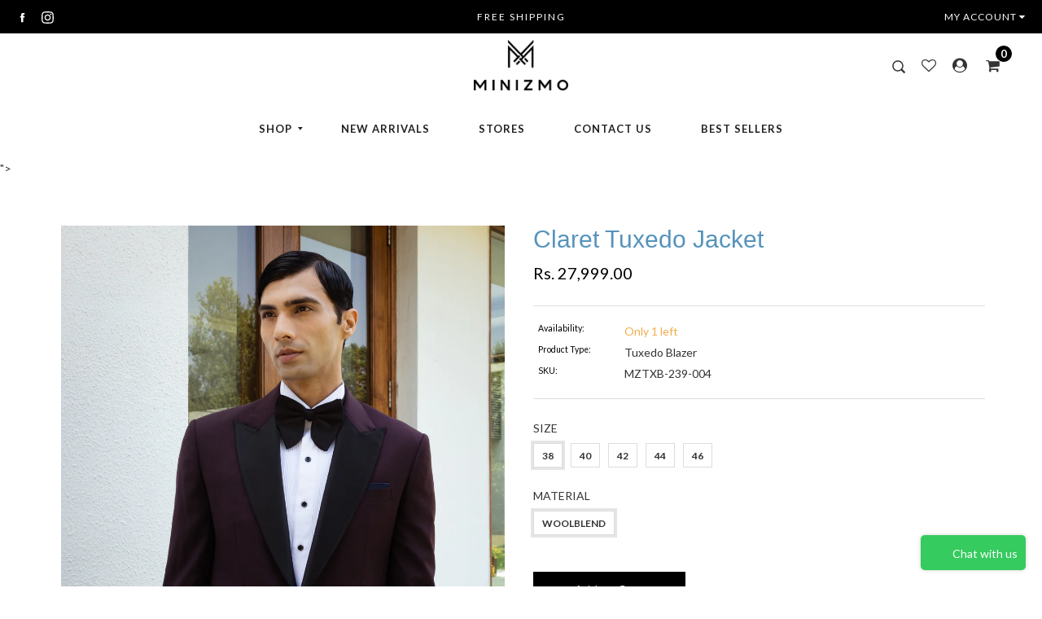

--- FILE ---
content_type: text/html; charset=utf-8
request_url: https://www.minizmo.com/products/claret-tuxedo-jacket
body_size: 25747
content:
<!doctype html>
<!--[if IE 9]> <html class="ie9 no-js supports-no-cookies" lang="en"> <![endif]-->
<!--[if (gt IE 9)|!(IE)]><!--> <html class="no-js supports-no-cookies" lang="en"> <!--<![endif]-->
<head>
<script>
window.KiwiSizing = window.KiwiSizing === undefined ? {} : window.KiwiSizing;
KiwiSizing.shop = "minizmo.myshopify.com";


KiwiSizing.data = {
  collections: "93874880617,93589438569,174112505961,274123096169",
  tags: "New,New Arrivals,New Collection",
  product: "7081729720425",
  vendor: "minizmo",
  type: "Tuxedo Blazer",
  title: "Claret Tuxedo Jacket",
  images: ["\/\/www.minizmo.com\/cdn\/shop\/files\/IMG_5107.jpg?v=1699510936","\/\/www.minizmo.com\/cdn\/shop\/files\/IMG_5075.jpg?v=1699510935","\/\/www.minizmo.com\/cdn\/shop\/files\/IMG_5109.jpg?v=1699510936","\/\/www.minizmo.com\/cdn\/shop\/files\/IMG_5110.jpg?v=1699510935"],
  options: [{"name":"Size","position":1,"values":["38","40","42","44","46"]},{"name":"Material","position":2,"values":["Woolblend"]}],
  variants: [{"id":40833509818473,"title":"38 \/ Woolblend","option1":"38","option2":"Woolblend","option3":null,"sku":"MZTXB-239-004","requires_shipping":true,"taxable":true,"featured_image":null,"available":true,"name":"Claret Tuxedo Jacket - 38 \/ Woolblend","public_title":"38 \/ Woolblend","options":["38","Woolblend"],"price":2799900,"weight":0,"compare_at_price":2799900,"inventory_management":"shopify","barcode":"MZTXB-239-004","requires_selling_plan":false,"selling_plan_allocations":[]},{"id":40833509851241,"title":"40 \/ Woolblend","option1":"40","option2":"Woolblend","option3":null,"sku":"MZTXB-239-004","requires_shipping":true,"taxable":true,"featured_image":null,"available":true,"name":"Claret Tuxedo Jacket - 40 \/ Woolblend","public_title":"40 \/ Woolblend","options":["40","Woolblend"],"price":2799900,"weight":0,"compare_at_price":2799900,"inventory_management":"shopify","barcode":null,"requires_selling_plan":false,"selling_plan_allocations":[]},{"id":40833509884009,"title":"42 \/ Woolblend","option1":"42","option2":"Woolblend","option3":null,"sku":"MZTXB-239-004","requires_shipping":true,"taxable":true,"featured_image":null,"available":true,"name":"Claret Tuxedo Jacket - 42 \/ Woolblend","public_title":"42 \/ Woolblend","options":["42","Woolblend"],"price":2799900,"weight":0,"compare_at_price":2799900,"inventory_management":"shopify","barcode":null,"requires_selling_plan":false,"selling_plan_allocations":[]},{"id":40833509916777,"title":"44 \/ Woolblend","option1":"44","option2":"Woolblend","option3":null,"sku":"MZTXB-239-004","requires_shipping":true,"taxable":true,"featured_image":null,"available":true,"name":"Claret Tuxedo Jacket - 44 \/ Woolblend","public_title":"44 \/ Woolblend","options":["44","Woolblend"],"price":2799900,"weight":0,"compare_at_price":2799900,"inventory_management":"shopify","barcode":null,"requires_selling_plan":false,"selling_plan_allocations":[]},{"id":40833509949545,"title":"46 \/ Woolblend","option1":"46","option2":"Woolblend","option3":null,"sku":"MZTXB-239-004","requires_shipping":true,"taxable":true,"featured_image":null,"available":true,"name":"Claret Tuxedo Jacket - 46 \/ Woolblend","public_title":"46 \/ Woolblend","options":["46","Woolblend"],"price":2799900,"weight":0,"compare_at_price":2799900,"inventory_management":"shopify","barcode":null,"requires_selling_plan":false,"selling_plan_allocations":[]}],
};

</script>
  <meta charset="utf-8">
  <meta http-equiv="X-UA-Compatible" content="IE=edge">
  <meta name="viewport" content="width=device-width,initial-scale=1,maximum-scale=1.0,user-scalable=0">
  <meta name="theme-color" content="#000000">
  <link rel="canonical" href="https://www.minizmo.com/products/claret-tuxedo-jacket">
  <link rel="stylesheet" href="https://maxcdn.bootstrapcdn.com/bootstrap/3.4.0/css/bootstrap.min.css">
  <script src="https://ajax.googleapis.com/ajax/libs/jquery/3.3.1/jquery.min.js"></script>
  <script src="https://maxcdn.bootstrapcdn.com/bootstrap/3.4.0/js/bootstrap.min.js"></script>
  
  

  
    <link rel="shortcut icon" href="//www.minizmo.com/cdn/shop/files/WhatsApp_Image_2019-04-24_at_13.39.00_32x32.jpeg?v=1614322241" type="image/png">
  

  
  <title>
    Claret Tuxedo Jacket
    
    
    
      &ndash; Minizmo
    
  </title>

  
    <meta name="description" content="A claret tuxedo jacket is a formal tuxedo styled in a wine colour. It is a tailored fit, satin accents on the lapels, and is used for elegant and formal events such as black-tie affairs or special occasions.">
  

  
<meta property="og:site_name" content="Minizmo">
<meta property="og:url" content="https://www.minizmo.com/products/claret-tuxedo-jacket">
<meta property="og:title" content="Claret Tuxedo Jacket">
<meta property="og:type" content="product">
<meta property="og:description" content="A claret tuxedo jacket is a formal tuxedo styled in a wine colour. It is a tailored fit, satin accents on the lapels, and is used for elegant and formal events such as black-tie affairs or special occasions."><meta property="og:price:amount" content="27,999.00">
  <meta property="og:price:currency" content="INR"><meta property="og:image" content="http://www.minizmo.com/cdn/shop/files/IMG_5107_1024x1024.jpg?v=1699510936"><meta property="og:image" content="http://www.minizmo.com/cdn/shop/files/IMG_5075_1024x1024.jpg?v=1699510935"><meta property="og:image" content="http://www.minizmo.com/cdn/shop/files/IMG_5109_1024x1024.jpg?v=1699510936">
<meta property="og:image:secure_url" content="https://www.minizmo.com/cdn/shop/files/IMG_5107_1024x1024.jpg?v=1699510936"><meta property="og:image:secure_url" content="https://www.minizmo.com/cdn/shop/files/IMG_5075_1024x1024.jpg?v=1699510935"><meta property="og:image:secure_url" content="https://www.minizmo.com/cdn/shop/files/IMG_5109_1024x1024.jpg?v=1699510936">

<meta name="twitter:site" content="@">
<meta name="twitter:card" content="summary_large_image">
<meta name="twitter:title" content="Claret Tuxedo Jacket">
<meta name="twitter:description" content="A claret tuxedo jacket is a formal tuxedo styled in a wine colour. It is a tailored fit, satin accents on the lapels, and is used for elegant and formal events such as black-tie affairs or special occasions.">


  <link href="//www.minizmo.com/cdn/shop/t/8/assets/theme.scss.css?v=113057650972066973021698745980" rel="stylesheet" type="text/css" media="all" />
  <script src="//www.minizmo.com/cdn/shop/t/8/assets/fonts.js?v=118293695852518200331691063970" type="text/javascript"></script>

  <script>
    document.documentElement.className = document.documentElement.className.replace('no-js', 'js');

    window.theme = {
      strings: {
        selectOption: "Select option",
        addToCart: "Add to Cart",
        addedToCart: "This item has been added to cart",
        addedToCartShort: "Added to cart",
        soldOut: "Sold Out",
        unavailable: "Unavailable",
        outofstock: "Out of Stock",
        instock: "In Stock",
        willBeInstockAfter: "Will be in stock after [DATE]",
        willBeInstockSoon: "Will be in stock soon",
        onlyLeft: "Only [NUMBER] left",
        from: "From",
        newsletterProblem: "Oops... something\u0026#39;s wrong. Try again later or contact store\u0026#39;s owner for more details.",
        viewCart: "View cart",
        continueShopping: "Continue shopping"
      },
      moneyFormat: "Rs. {{amount}}"
    };
  </script>

  

  <script src="https://use.fontawesome.com/346bea463b.js"></script>
  <script src="//ajax.googleapis.com/ajax/libs/jquery/2.2.3/jquery.min.js"></script>
  <script src="//www.minizmo.com/cdn/shopifycloud/storefront/assets/themes_support/api.jquery-7ab1a3a4.js" type="text/javascript"></script>

  <!--[if (gt IE 9)|!(IE)]><!--><script src="//www.minizmo.com/cdn/shop/t/8/assets/vendor.js?v=47842958949971471081587447699" defer="defer"></script><!--<![endif]-->
  <!--[if lt IE 9]><script src="//www.minizmo.com/cdn/shop/t/8/assets/vendor.js?v=47842958949971471081587447699"></script><![endif]-->

  <!--[if (gt IE 9)|!(IE)]><!--><script src="//www.minizmo.com/cdn/shop/t/8/assets/theme.js?v=79391411322861601251587447698" defer="defer"></script><!--<![endif]-->
  <!--[if lt IE 9]><script src="//www.minizmo.com/cdn/shop/t/8/assets/theme.js?v=79391411322861601251587447698"></script><![endif]-->

  <script>window.performance && window.performance.mark && window.performance.mark('shopify.content_for_header.start');</script><meta name="google-site-verification" content="3h2n_mgbv_p4W49-77V4zLzfkLyZeIg7_JnmgCIdGhQ">
<meta name="facebook-domain-verification" content="ppqpdadh9swm1wn3hgbi6eck2r6p9o">
<meta id="shopify-digital-wallet" name="shopify-digital-wallet" content="/9107079273/digital_wallets/dialog">
<link rel="alternate" type="application/json+oembed" href="https://www.minizmo.com/products/claret-tuxedo-jacket.oembed">
<script async="async" src="/checkouts/internal/preloads.js?locale=en-IN"></script>
<script id="shopify-features" type="application/json">{"accessToken":"6fc7768728ba94387a49c0669bceb217","betas":["rich-media-storefront-analytics"],"domain":"www.minizmo.com","predictiveSearch":true,"shopId":9107079273,"locale":"en"}</script>
<script>var Shopify = Shopify || {};
Shopify.shop = "minizmo.myshopify.com";
Shopify.locale = "en";
Shopify.currency = {"active":"INR","rate":"1.0"};
Shopify.country = "IN";
Shopify.theme = {"name":"minizmo 21-4-20 11:13am","id":81737384041,"schema_name":"Virgo","schema_version":"1.2.5","theme_store_id":null,"role":"main"};
Shopify.theme.handle = "null";
Shopify.theme.style = {"id":null,"handle":null};
Shopify.cdnHost = "www.minizmo.com/cdn";
Shopify.routes = Shopify.routes || {};
Shopify.routes.root = "/";</script>
<script type="module">!function(o){(o.Shopify=o.Shopify||{}).modules=!0}(window);</script>
<script>!function(o){function n(){var o=[];function n(){o.push(Array.prototype.slice.apply(arguments))}return n.q=o,n}var t=o.Shopify=o.Shopify||{};t.loadFeatures=n(),t.autoloadFeatures=n()}(window);</script>
<script id="shop-js-analytics" type="application/json">{"pageType":"product"}</script>
<script defer="defer" async type="module" src="//www.minizmo.com/cdn/shopifycloud/shop-js/modules/v2/client.init-shop-cart-sync_BdyHc3Nr.en.esm.js"></script>
<script defer="defer" async type="module" src="//www.minizmo.com/cdn/shopifycloud/shop-js/modules/v2/chunk.common_Daul8nwZ.esm.js"></script>
<script type="module">
  await import("//www.minizmo.com/cdn/shopifycloud/shop-js/modules/v2/client.init-shop-cart-sync_BdyHc3Nr.en.esm.js");
await import("//www.minizmo.com/cdn/shopifycloud/shop-js/modules/v2/chunk.common_Daul8nwZ.esm.js");

  window.Shopify.SignInWithShop?.initShopCartSync?.({"fedCMEnabled":true,"windoidEnabled":true});

</script>
<script>(function() {
  var isLoaded = false;
  function asyncLoad() {
    if (isLoaded) return;
    isLoaded = true;
    var urls = ["https:\/\/cdn.shopify.com\/s\/files\/1\/0683\/1371\/0892\/files\/splmn-shopify-prod-August-31.min.js?v=1693985059\u0026shop=minizmo.myshopify.com","https:\/\/sr-cdn.shiprocket.in\/sr-promise\/static\/uc.js?channel_id=4\u0026sr_company_id=159889\u0026shop=minizmo.myshopify.com","https:\/\/sr-cdn.shiprocket.in\/sr-promise\/static\/uc.js?channel_id=4\u0026sr_company_id=159889\u0026shop=minizmo.myshopify.com"];
    for (var i = 0; i < urls.length; i++) {
      var s = document.createElement('script');
      s.type = 'text/javascript';
      s.async = true;
      s.src = urls[i];
      var x = document.getElementsByTagName('script')[0];
      x.parentNode.insertBefore(s, x);
    }
  };
  if(window.attachEvent) {
    window.attachEvent('onload', asyncLoad);
  } else {
    window.addEventListener('load', asyncLoad, false);
  }
})();</script>
<script id="__st">var __st={"a":9107079273,"offset":19800,"reqid":"b33ad11c-62f2-45be-8785-0e61128c030b-1768972431","pageurl":"www.minizmo.com\/products\/claret-tuxedo-jacket","u":"faeea1117ab9","p":"product","rtyp":"product","rid":7081729720425};</script>
<script>window.ShopifyPaypalV4VisibilityTracking = true;</script>
<script id="captcha-bootstrap">!function(){'use strict';const t='contact',e='account',n='new_comment',o=[[t,t],['blogs',n],['comments',n],[t,'customer']],c=[[e,'customer_login'],[e,'guest_login'],[e,'recover_customer_password'],[e,'create_customer']],r=t=>t.map((([t,e])=>`form[action*='/${t}']:not([data-nocaptcha='true']) input[name='form_type'][value='${e}']`)).join(','),a=t=>()=>t?[...document.querySelectorAll(t)].map((t=>t.form)):[];function s(){const t=[...o],e=r(t);return a(e)}const i='password',u='form_key',d=['recaptcha-v3-token','g-recaptcha-response','h-captcha-response',i],f=()=>{try{return window.sessionStorage}catch{return}},m='__shopify_v',_=t=>t.elements[u];function p(t,e,n=!1){try{const o=window.sessionStorage,c=JSON.parse(o.getItem(e)),{data:r}=function(t){const{data:e,action:n}=t;return t[m]||n?{data:e,action:n}:{data:t,action:n}}(c);for(const[e,n]of Object.entries(r))t.elements[e]&&(t.elements[e].value=n);n&&o.removeItem(e)}catch(o){console.error('form repopulation failed',{error:o})}}const l='form_type',E='cptcha';function T(t){t.dataset[E]=!0}const w=window,h=w.document,L='Shopify',v='ce_forms',y='captcha';let A=!1;((t,e)=>{const n=(g='f06e6c50-85a8-45c8-87d0-21a2b65856fe',I='https://cdn.shopify.com/shopifycloud/storefront-forms-hcaptcha/ce_storefront_forms_captcha_hcaptcha.v1.5.2.iife.js',D={infoText:'Protected by hCaptcha',privacyText:'Privacy',termsText:'Terms'},(t,e,n)=>{const o=w[L][v],c=o.bindForm;if(c)return c(t,g,e,D).then(n);var r;o.q.push([[t,g,e,D],n]),r=I,A||(h.body.append(Object.assign(h.createElement('script'),{id:'captcha-provider',async:!0,src:r})),A=!0)});var g,I,D;w[L]=w[L]||{},w[L][v]=w[L][v]||{},w[L][v].q=[],w[L][y]=w[L][y]||{},w[L][y].protect=function(t,e){n(t,void 0,e),T(t)},Object.freeze(w[L][y]),function(t,e,n,w,h,L){const[v,y,A,g]=function(t,e,n){const i=e?o:[],u=t?c:[],d=[...i,...u],f=r(d),m=r(i),_=r(d.filter((([t,e])=>n.includes(e))));return[a(f),a(m),a(_),s()]}(w,h,L),I=t=>{const e=t.target;return e instanceof HTMLFormElement?e:e&&e.form},D=t=>v().includes(t);t.addEventListener('submit',(t=>{const e=I(t);if(!e)return;const n=D(e)&&!e.dataset.hcaptchaBound&&!e.dataset.recaptchaBound,o=_(e),c=g().includes(e)&&(!o||!o.value);(n||c)&&t.preventDefault(),c&&!n&&(function(t){try{if(!f())return;!function(t){const e=f();if(!e)return;const n=_(t);if(!n)return;const o=n.value;o&&e.removeItem(o)}(t);const e=Array.from(Array(32),(()=>Math.random().toString(36)[2])).join('');!function(t,e){_(t)||t.append(Object.assign(document.createElement('input'),{type:'hidden',name:u})),t.elements[u].value=e}(t,e),function(t,e){const n=f();if(!n)return;const o=[...t.querySelectorAll(`input[type='${i}']`)].map((({name:t})=>t)),c=[...d,...o],r={};for(const[a,s]of new FormData(t).entries())c.includes(a)||(r[a]=s);n.setItem(e,JSON.stringify({[m]:1,action:t.action,data:r}))}(t,e)}catch(e){console.error('failed to persist form',e)}}(e),e.submit())}));const S=(t,e)=>{t&&!t.dataset[E]&&(n(t,e.some((e=>e===t))),T(t))};for(const o of['focusin','change'])t.addEventListener(o,(t=>{const e=I(t);D(e)&&S(e,y())}));const B=e.get('form_key'),M=e.get(l),P=B&&M;t.addEventListener('DOMContentLoaded',(()=>{const t=y();if(P)for(const e of t)e.elements[l].value===M&&p(e,B);[...new Set([...A(),...v().filter((t=>'true'===t.dataset.shopifyCaptcha))])].forEach((e=>S(e,t)))}))}(h,new URLSearchParams(w.location.search),n,t,e,['guest_login'])})(!0,!0)}();</script>
<script integrity="sha256-4kQ18oKyAcykRKYeNunJcIwy7WH5gtpwJnB7kiuLZ1E=" data-source-attribution="shopify.loadfeatures" defer="defer" src="//www.minizmo.com/cdn/shopifycloud/storefront/assets/storefront/load_feature-a0a9edcb.js" crossorigin="anonymous"></script>
<script data-source-attribution="shopify.dynamic_checkout.dynamic.init">var Shopify=Shopify||{};Shopify.PaymentButton=Shopify.PaymentButton||{isStorefrontPortableWallets:!0,init:function(){window.Shopify.PaymentButton.init=function(){};var t=document.createElement("script");t.src="https://www.minizmo.com/cdn/shopifycloud/portable-wallets/latest/portable-wallets.en.js",t.type="module",document.head.appendChild(t)}};
</script>
<script data-source-attribution="shopify.dynamic_checkout.buyer_consent">
  function portableWalletsHideBuyerConsent(e){var t=document.getElementById("shopify-buyer-consent"),n=document.getElementById("shopify-subscription-policy-button");t&&n&&(t.classList.add("hidden"),t.setAttribute("aria-hidden","true"),n.removeEventListener("click",e))}function portableWalletsShowBuyerConsent(e){var t=document.getElementById("shopify-buyer-consent"),n=document.getElementById("shopify-subscription-policy-button");t&&n&&(t.classList.remove("hidden"),t.removeAttribute("aria-hidden"),n.addEventListener("click",e))}window.Shopify?.PaymentButton&&(window.Shopify.PaymentButton.hideBuyerConsent=portableWalletsHideBuyerConsent,window.Shopify.PaymentButton.showBuyerConsent=portableWalletsShowBuyerConsent);
</script>
<script>
  function portableWalletsCleanup(e){e&&e.src&&console.error("Failed to load portable wallets script "+e.src);var t=document.querySelectorAll("shopify-accelerated-checkout .shopify-payment-button__skeleton, shopify-accelerated-checkout-cart .wallet-cart-button__skeleton"),e=document.getElementById("shopify-buyer-consent");for(let e=0;e<t.length;e++)t[e].remove();e&&e.remove()}function portableWalletsNotLoadedAsModule(e){e instanceof ErrorEvent&&"string"==typeof e.message&&e.message.includes("import.meta")&&"string"==typeof e.filename&&e.filename.includes("portable-wallets")&&(window.removeEventListener("error",portableWalletsNotLoadedAsModule),window.Shopify.PaymentButton.failedToLoad=e,"loading"===document.readyState?document.addEventListener("DOMContentLoaded",window.Shopify.PaymentButton.init):window.Shopify.PaymentButton.init())}window.addEventListener("error",portableWalletsNotLoadedAsModule);
</script>

<script type="module" src="https://www.minizmo.com/cdn/shopifycloud/portable-wallets/latest/portable-wallets.en.js" onError="portableWalletsCleanup(this)" crossorigin="anonymous"></script>
<script nomodule>
  document.addEventListener("DOMContentLoaded", portableWalletsCleanup);
</script>

<link id="shopify-accelerated-checkout-styles" rel="stylesheet" media="screen" href="https://www.minizmo.com/cdn/shopifycloud/portable-wallets/latest/accelerated-checkout-backwards-compat.css" crossorigin="anonymous">
<style id="shopify-accelerated-checkout-cart">
        #shopify-buyer-consent {
  margin-top: 1em;
  display: inline-block;
  width: 100%;
}

#shopify-buyer-consent.hidden {
  display: none;
}

#shopify-subscription-policy-button {
  background: none;
  border: none;
  padding: 0;
  text-decoration: underline;
  font-size: inherit;
  cursor: pointer;
}

#shopify-subscription-policy-button::before {
  box-shadow: none;
}

      </style>

<script>window.performance && window.performance.mark && window.performance.mark('shopify.content_for_header.end');</script>
  
  
  <style>
    
    .announcement {
  background-color: black;
    }
    
    
    .f1
     {
  
   padding: 6px 0 5px 0;
   overflow: hidden;
   
   display: block;
   position: fixed;
   bottom: 0;
   z-index: 100;
   
     }
    
    
    .header__extra {
  right: 12px !important;
    }
    
    
    .product-page__header {
    padding: 3rem 0 !important;
    background-color: #fff !important;
    }
    
    .breadcrumb {
    background-color: #fff !important;
    }
    
    .product-page__content {
    padding-top: 0px !important;
}
    
    .page__header {
   margin-bottom: 0px !important;
    background-color: #fff;
    }

    @media only screen and (min-width: 750px)
      {
/*.medium-up--one-third {
    width: 33.4% !important;
}*/
      }
    
    .virgo-instafeed {
    padding: 0rem 0 !important;
}
    
 
 @media only screen and (max-width: 768px)
 {
      .virgo-collection-list {
    padding: 1.5rem 0 !important;
}
 
 }
    
    .newsletter__input--text {
    background-color: #fff !important;
    }
    
    .footer-widgets a:hover, a:focus, a:active
    {
     color: #fff !important;
    }
    
    
    .site-logo img {
    margin-top: -8px !important;
    }
    
    ul.ft-contact.big-icon {
    margin: 0 0 15px 0px !important;
      padding:0px !important;
}
    .form.contact-form {
    margin-bottom: 20px !important;
}
    
    .newsletter__input--btn {
    background-color: #4A4A4A !important;
}
    
    .virgo-collection-list {
    padding: 2rem 0 !important;
}
  
    .page__header {
    padding: 2rem 0;
    }
    
    p.product-basic-info__item span.label
    {
      color:black !important;
    }
    
.site-nav li a:hover, a:focus, a:active
{
color:black !important;
}
    
    .toolbar-wrapper.toolbar-wrapper--fullwidth {
    display: none;
}
      .footer-widgets .nav {
    text-align: center;
}
    
    h1.product-info__title {
    color: #5693bb;
}
</style>
 <script src="//www.minizmo.com/cdn/shop/t/8/assets/lazysizes.min.js?v=35890577942795198701587447696" async="async"></script>
  
  
  <!-- Global site tag (gtag.js) - Google Ads: 481363325 -->
<script async src="https://www.googletagmanager.com/gtag/js?id=AW-481363325"></script>
<script>
  window.dataLayer = window.dataLayer || [];
  function gtag(){dataLayer.push(arguments);}
  gtag('js', new Date());

  gtag('config', 'AW-481363325');
</script>
  
  
  
  
  
  
  

  <!--=========================================Footer=========================================-->
<!-- google dynamic remarketing tag for theme.liquid -->

<script type="text/javascript">
  var json_product = {"id":7081729720425,"title":"Claret Tuxedo Jacket","handle":"claret-tuxedo-jacket","description":"\u003ctable width=\"356\"\u003e\n\u003ctbody\u003e\n\u003ctr\u003e\n\u003ctd width=\"356\"\u003eA claret tuxedo jacket is a formal tuxedo styled in a wine colour. It is a tailored fit, satin accents on the lapels, and is used for elegant and formal events such as black-tie affairs or special occasions.\u003c\/td\u003e\n\u003c\/tr\u003e\n\u003c\/tbody\u003e\n\u003c\/table\u003e","published_at":"2023-11-09T11:52:13+05:30","created_at":"2023-11-09T11:52:13+05:30","vendor":"minizmo","type":"Tuxedo Blazer","tags":["New","New Arrivals","New Collection"],"price":2799900,"price_min":2799900,"price_max":2799900,"available":true,"price_varies":false,"compare_at_price":2799900,"compare_at_price_min":2799900,"compare_at_price_max":2799900,"compare_at_price_varies":false,"variants":[{"id":40833509818473,"title":"38 \/ Woolblend","option1":"38","option2":"Woolblend","option3":null,"sku":"MZTXB-239-004","requires_shipping":true,"taxable":true,"featured_image":null,"available":true,"name":"Claret Tuxedo Jacket - 38 \/ Woolblend","public_title":"38 \/ Woolblend","options":["38","Woolblend"],"price":2799900,"weight":0,"compare_at_price":2799900,"inventory_management":"shopify","barcode":"MZTXB-239-004","requires_selling_plan":false,"selling_plan_allocations":[]},{"id":40833509851241,"title":"40 \/ Woolblend","option1":"40","option2":"Woolblend","option3":null,"sku":"MZTXB-239-004","requires_shipping":true,"taxable":true,"featured_image":null,"available":true,"name":"Claret Tuxedo Jacket - 40 \/ Woolblend","public_title":"40 \/ Woolblend","options":["40","Woolblend"],"price":2799900,"weight":0,"compare_at_price":2799900,"inventory_management":"shopify","barcode":null,"requires_selling_plan":false,"selling_plan_allocations":[]},{"id":40833509884009,"title":"42 \/ Woolblend","option1":"42","option2":"Woolblend","option3":null,"sku":"MZTXB-239-004","requires_shipping":true,"taxable":true,"featured_image":null,"available":true,"name":"Claret Tuxedo Jacket - 42 \/ Woolblend","public_title":"42 \/ Woolblend","options":["42","Woolblend"],"price":2799900,"weight":0,"compare_at_price":2799900,"inventory_management":"shopify","barcode":null,"requires_selling_plan":false,"selling_plan_allocations":[]},{"id":40833509916777,"title":"44 \/ Woolblend","option1":"44","option2":"Woolblend","option3":null,"sku":"MZTXB-239-004","requires_shipping":true,"taxable":true,"featured_image":null,"available":true,"name":"Claret Tuxedo Jacket - 44 \/ Woolblend","public_title":"44 \/ Woolblend","options":["44","Woolblend"],"price":2799900,"weight":0,"compare_at_price":2799900,"inventory_management":"shopify","barcode":null,"requires_selling_plan":false,"selling_plan_allocations":[]},{"id":40833509949545,"title":"46 \/ Woolblend","option1":"46","option2":"Woolblend","option3":null,"sku":"MZTXB-239-004","requires_shipping":true,"taxable":true,"featured_image":null,"available":true,"name":"Claret Tuxedo Jacket - 46 \/ Woolblend","public_title":"46 \/ Woolblend","options":["46","Woolblend"],"price":2799900,"weight":0,"compare_at_price":2799900,"inventory_management":"shopify","barcode":null,"requires_selling_plan":false,"selling_plan_allocations":[]}],"images":["\/\/www.minizmo.com\/cdn\/shop\/files\/IMG_5107.jpg?v=1699510936","\/\/www.minizmo.com\/cdn\/shop\/files\/IMG_5075.jpg?v=1699510935","\/\/www.minizmo.com\/cdn\/shop\/files\/IMG_5109.jpg?v=1699510936","\/\/www.minizmo.com\/cdn\/shop\/files\/IMG_5110.jpg?v=1699510935"],"featured_image":"\/\/www.minizmo.com\/cdn\/shop\/files\/IMG_5107.jpg?v=1699510936","options":["Size","Material"],"media":[{"alt":null,"id":23585099645033,"position":1,"preview_image":{"aspect_ratio":0.667,"height":5028,"width":3352,"src":"\/\/www.minizmo.com\/cdn\/shop\/files\/IMG_5107.jpg?v=1699510936"},"aspect_ratio":0.667,"height":5028,"media_type":"image","src":"\/\/www.minizmo.com\/cdn\/shop\/files\/IMG_5107.jpg?v=1699510936","width":3352},{"alt":null,"id":23585099677801,"position":2,"preview_image":{"aspect_ratio":0.667,"height":4777,"width":3185,"src":"\/\/www.minizmo.com\/cdn\/shop\/files\/IMG_5075.jpg?v=1699510935"},"aspect_ratio":0.667,"height":4777,"media_type":"image","src":"\/\/www.minizmo.com\/cdn\/shop\/files\/IMG_5075.jpg?v=1699510935","width":3185},{"alt":null,"id":23585099710569,"position":3,"preview_image":{"aspect_ratio":0.667,"height":4536,"width":3024,"src":"\/\/www.minizmo.com\/cdn\/shop\/files\/IMG_5109.jpg?v=1699510936"},"aspect_ratio":0.667,"height":4536,"media_type":"image","src":"\/\/www.minizmo.com\/cdn\/shop\/files\/IMG_5109.jpg?v=1699510936","width":3024},{"alt":null,"id":23585099743337,"position":4,"preview_image":{"aspect_ratio":0.667,"height":4766,"width":3177,"src":"\/\/www.minizmo.com\/cdn\/shop\/files\/IMG_5110.jpg?v=1699510935"},"aspect_ratio":0.667,"height":4766,"media_type":"image","src":"\/\/www.minizmo.com\/cdn\/shop\/files\/IMG_5110.jpg?v=1699510935","width":3177}],"requires_selling_plan":false,"selling_plan_groups":[],"content":"\u003ctable width=\"356\"\u003e\n\u003ctbody\u003e\n\u003ctr\u003e\n\u003ctd width=\"356\"\u003eA claret tuxedo jacket is a formal tuxedo styled in a wine colour. It is a tailored fit, satin accents on the lapels, and is used for elegant and formal events such as black-tie affairs or special occasions.\u003c\/td\u003e\n\u003c\/tr\u003e\n\u003c\/tbody\u003e\n\u003c\/table\u003e"};
</script>
<script>
  var ecomm_prodid=[];
  for(var i=0;i<json_product.variants.length;i++)
    ecomm_prodid.push('shopify_INR_7081729720425_'+json_product.variants[i].id);
</script>
<script type="text/javascript">
  var google_tag_params = {
    ecomm_prodid: ecomm_prodid,
    ecomm_pagetype: 'product',
    ecomm_totalvalue: parseFloat('27999.00')
  };
</script>

<script>
  gtag('event', 'page_view', {'send_to': 'AW-481363325',
                              'ecomm_prodid':window.google_tag_params.ecomm_prodid,
                              'ecomm_pagetype': window.google_tag_params.ecomm_pagetype,
                              'ecomm_totalvalue':window.google_tag_params.ecomm_totalvalue
                             });
</script>

  
  
<link href="https://monorail-edge.shopifysvc.com" rel="dns-prefetch">
<script>(function(){if ("sendBeacon" in navigator && "performance" in window) {try {var session_token_from_headers = performance.getEntriesByType('navigation')[0].serverTiming.find(x => x.name == '_s').description;} catch {var session_token_from_headers = undefined;}var session_cookie_matches = document.cookie.match(/_shopify_s=([^;]*)/);var session_token_from_cookie = session_cookie_matches && session_cookie_matches.length === 2 ? session_cookie_matches[1] : "";var session_token = session_token_from_headers || session_token_from_cookie || "";function handle_abandonment_event(e) {var entries = performance.getEntries().filter(function(entry) {return /monorail-edge.shopifysvc.com/.test(entry.name);});if (!window.abandonment_tracked && entries.length === 0) {window.abandonment_tracked = true;var currentMs = Date.now();var navigation_start = performance.timing.navigationStart;var payload = {shop_id: 9107079273,url: window.location.href,navigation_start,duration: currentMs - navigation_start,session_token,page_type: "product"};window.navigator.sendBeacon("https://monorail-edge.shopifysvc.com/v1/produce", JSON.stringify({schema_id: "online_store_buyer_site_abandonment/1.1",payload: payload,metadata: {event_created_at_ms: currentMs,event_sent_at_ms: currentMs}}));}}window.addEventListener('pagehide', handle_abandonment_event);}}());</script>
<script id="web-pixels-manager-setup">(function e(e,d,r,n,o){if(void 0===o&&(o={}),!Boolean(null===(a=null===(i=window.Shopify)||void 0===i?void 0:i.analytics)||void 0===a?void 0:a.replayQueue)){var i,a;window.Shopify=window.Shopify||{};var t=window.Shopify;t.analytics=t.analytics||{};var s=t.analytics;s.replayQueue=[],s.publish=function(e,d,r){return s.replayQueue.push([e,d,r]),!0};try{self.performance.mark("wpm:start")}catch(e){}var l=function(){var e={modern:/Edge?\/(1{2}[4-9]|1[2-9]\d|[2-9]\d{2}|\d{4,})\.\d+(\.\d+|)|Firefox\/(1{2}[4-9]|1[2-9]\d|[2-9]\d{2}|\d{4,})\.\d+(\.\d+|)|Chrom(ium|e)\/(9{2}|\d{3,})\.\d+(\.\d+|)|(Maci|X1{2}).+ Version\/(15\.\d+|(1[6-9]|[2-9]\d|\d{3,})\.\d+)([,.]\d+|)( \(\w+\)|)( Mobile\/\w+|) Safari\/|Chrome.+OPR\/(9{2}|\d{3,})\.\d+\.\d+|(CPU[ +]OS|iPhone[ +]OS|CPU[ +]iPhone|CPU IPhone OS|CPU iPad OS)[ +]+(15[._]\d+|(1[6-9]|[2-9]\d|\d{3,})[._]\d+)([._]\d+|)|Android:?[ /-](13[3-9]|1[4-9]\d|[2-9]\d{2}|\d{4,})(\.\d+|)(\.\d+|)|Android.+Firefox\/(13[5-9]|1[4-9]\d|[2-9]\d{2}|\d{4,})\.\d+(\.\d+|)|Android.+Chrom(ium|e)\/(13[3-9]|1[4-9]\d|[2-9]\d{2}|\d{4,})\.\d+(\.\d+|)|SamsungBrowser\/([2-9]\d|\d{3,})\.\d+/,legacy:/Edge?\/(1[6-9]|[2-9]\d|\d{3,})\.\d+(\.\d+|)|Firefox\/(5[4-9]|[6-9]\d|\d{3,})\.\d+(\.\d+|)|Chrom(ium|e)\/(5[1-9]|[6-9]\d|\d{3,})\.\d+(\.\d+|)([\d.]+$|.*Safari\/(?![\d.]+ Edge\/[\d.]+$))|(Maci|X1{2}).+ Version\/(10\.\d+|(1[1-9]|[2-9]\d|\d{3,})\.\d+)([,.]\d+|)( \(\w+\)|)( Mobile\/\w+|) Safari\/|Chrome.+OPR\/(3[89]|[4-9]\d|\d{3,})\.\d+\.\d+|(CPU[ +]OS|iPhone[ +]OS|CPU[ +]iPhone|CPU IPhone OS|CPU iPad OS)[ +]+(10[._]\d+|(1[1-9]|[2-9]\d|\d{3,})[._]\d+)([._]\d+|)|Android:?[ /-](13[3-9]|1[4-9]\d|[2-9]\d{2}|\d{4,})(\.\d+|)(\.\d+|)|Mobile Safari.+OPR\/([89]\d|\d{3,})\.\d+\.\d+|Android.+Firefox\/(13[5-9]|1[4-9]\d|[2-9]\d{2}|\d{4,})\.\d+(\.\d+|)|Android.+Chrom(ium|e)\/(13[3-9]|1[4-9]\d|[2-9]\d{2}|\d{4,})\.\d+(\.\d+|)|Android.+(UC? ?Browser|UCWEB|U3)[ /]?(15\.([5-9]|\d{2,})|(1[6-9]|[2-9]\d|\d{3,})\.\d+)\.\d+|SamsungBrowser\/(5\.\d+|([6-9]|\d{2,})\.\d+)|Android.+MQ{2}Browser\/(14(\.(9|\d{2,})|)|(1[5-9]|[2-9]\d|\d{3,})(\.\d+|))(\.\d+|)|K[Aa][Ii]OS\/(3\.\d+|([4-9]|\d{2,})\.\d+)(\.\d+|)/},d=e.modern,r=e.legacy,n=navigator.userAgent;return n.match(d)?"modern":n.match(r)?"legacy":"unknown"}(),u="modern"===l?"modern":"legacy",c=(null!=n?n:{modern:"",legacy:""})[u],f=function(e){return[e.baseUrl,"/wpm","/b",e.hashVersion,"modern"===e.buildTarget?"m":"l",".js"].join("")}({baseUrl:d,hashVersion:r,buildTarget:u}),m=function(e){var d=e.version,r=e.bundleTarget,n=e.surface,o=e.pageUrl,i=e.monorailEndpoint;return{emit:function(e){var a=e.status,t=e.errorMsg,s=(new Date).getTime(),l=JSON.stringify({metadata:{event_sent_at_ms:s},events:[{schema_id:"web_pixels_manager_load/3.1",payload:{version:d,bundle_target:r,page_url:o,status:a,surface:n,error_msg:t},metadata:{event_created_at_ms:s}}]});if(!i)return console&&console.warn&&console.warn("[Web Pixels Manager] No Monorail endpoint provided, skipping logging."),!1;try{return self.navigator.sendBeacon.bind(self.navigator)(i,l)}catch(e){}var u=new XMLHttpRequest;try{return u.open("POST",i,!0),u.setRequestHeader("Content-Type","text/plain"),u.send(l),!0}catch(e){return console&&console.warn&&console.warn("[Web Pixels Manager] Got an unhandled error while logging to Monorail."),!1}}}}({version:r,bundleTarget:l,surface:e.surface,pageUrl:self.location.href,monorailEndpoint:e.monorailEndpoint});try{o.browserTarget=l,function(e){var d=e.src,r=e.async,n=void 0===r||r,o=e.onload,i=e.onerror,a=e.sri,t=e.scriptDataAttributes,s=void 0===t?{}:t,l=document.createElement("script"),u=document.querySelector("head"),c=document.querySelector("body");if(l.async=n,l.src=d,a&&(l.integrity=a,l.crossOrigin="anonymous"),s)for(var f in s)if(Object.prototype.hasOwnProperty.call(s,f))try{l.dataset[f]=s[f]}catch(e){}if(o&&l.addEventListener("load",o),i&&l.addEventListener("error",i),u)u.appendChild(l);else{if(!c)throw new Error("Did not find a head or body element to append the script");c.appendChild(l)}}({src:f,async:!0,onload:function(){if(!function(){var e,d;return Boolean(null===(d=null===(e=window.Shopify)||void 0===e?void 0:e.analytics)||void 0===d?void 0:d.initialized)}()){var d=window.webPixelsManager.init(e)||void 0;if(d){var r=window.Shopify.analytics;r.replayQueue.forEach((function(e){var r=e[0],n=e[1],o=e[2];d.publishCustomEvent(r,n,o)})),r.replayQueue=[],r.publish=d.publishCustomEvent,r.visitor=d.visitor,r.initialized=!0}}},onerror:function(){return m.emit({status:"failed",errorMsg:"".concat(f," has failed to load")})},sri:function(e){var d=/^sha384-[A-Za-z0-9+/=]+$/;return"string"==typeof e&&d.test(e)}(c)?c:"",scriptDataAttributes:o}),m.emit({status:"loading"})}catch(e){m.emit({status:"failed",errorMsg:(null==e?void 0:e.message)||"Unknown error"})}}})({shopId: 9107079273,storefrontBaseUrl: "https://www.minizmo.com",extensionsBaseUrl: "https://extensions.shopifycdn.com/cdn/shopifycloud/web-pixels-manager",monorailEndpoint: "https://monorail-edge.shopifysvc.com/unstable/produce_batch",surface: "storefront-renderer",enabledBetaFlags: ["2dca8a86"],webPixelsConfigList: [{"id":"151781481","configuration":"{\"pixel_id\":\"248553380460665\",\"pixel_type\":\"facebook_pixel\",\"metaapp_system_user_token\":\"-\"}","eventPayloadVersion":"v1","runtimeContext":"OPEN","scriptVersion":"ca16bc87fe92b6042fbaa3acc2fbdaa6","type":"APP","apiClientId":2329312,"privacyPurposes":["ANALYTICS","MARKETING","SALE_OF_DATA"],"dataSharingAdjustments":{"protectedCustomerApprovalScopes":["read_customer_address","read_customer_email","read_customer_name","read_customer_personal_data","read_customer_phone"]}},{"id":"52592745","eventPayloadVersion":"v1","runtimeContext":"LAX","scriptVersion":"1","type":"CUSTOM","privacyPurposes":["MARKETING"],"name":"Meta pixel (migrated)"},{"id":"66650217","eventPayloadVersion":"v1","runtimeContext":"LAX","scriptVersion":"1","type":"CUSTOM","privacyPurposes":["ANALYTICS"],"name":"Google Analytics tag (migrated)"},{"id":"shopify-app-pixel","configuration":"{}","eventPayloadVersion":"v1","runtimeContext":"STRICT","scriptVersion":"0450","apiClientId":"shopify-pixel","type":"APP","privacyPurposes":["ANALYTICS","MARKETING"]},{"id":"shopify-custom-pixel","eventPayloadVersion":"v1","runtimeContext":"LAX","scriptVersion":"0450","apiClientId":"shopify-pixel","type":"CUSTOM","privacyPurposes":["ANALYTICS","MARKETING"]}],isMerchantRequest: false,initData: {"shop":{"name":"Minizmo","paymentSettings":{"currencyCode":"INR"},"myshopifyDomain":"minizmo.myshopify.com","countryCode":"IN","storefrontUrl":"https:\/\/www.minizmo.com"},"customer":null,"cart":null,"checkout":null,"productVariants":[{"price":{"amount":27999.0,"currencyCode":"INR"},"product":{"title":"Claret Tuxedo Jacket","vendor":"minizmo","id":"7081729720425","untranslatedTitle":"Claret Tuxedo Jacket","url":"\/products\/claret-tuxedo-jacket","type":"Tuxedo Blazer"},"id":"40833509818473","image":{"src":"\/\/www.minizmo.com\/cdn\/shop\/files\/IMG_5107.jpg?v=1699510936"},"sku":"MZTXB-239-004","title":"38 \/ Woolblend","untranslatedTitle":"38 \/ Woolblend"},{"price":{"amount":27999.0,"currencyCode":"INR"},"product":{"title":"Claret Tuxedo Jacket","vendor":"minizmo","id":"7081729720425","untranslatedTitle":"Claret Tuxedo Jacket","url":"\/products\/claret-tuxedo-jacket","type":"Tuxedo Blazer"},"id":"40833509851241","image":{"src":"\/\/www.minizmo.com\/cdn\/shop\/files\/IMG_5107.jpg?v=1699510936"},"sku":"MZTXB-239-004","title":"40 \/ Woolblend","untranslatedTitle":"40 \/ Woolblend"},{"price":{"amount":27999.0,"currencyCode":"INR"},"product":{"title":"Claret Tuxedo Jacket","vendor":"minizmo","id":"7081729720425","untranslatedTitle":"Claret Tuxedo Jacket","url":"\/products\/claret-tuxedo-jacket","type":"Tuxedo Blazer"},"id":"40833509884009","image":{"src":"\/\/www.minizmo.com\/cdn\/shop\/files\/IMG_5107.jpg?v=1699510936"},"sku":"MZTXB-239-004","title":"42 \/ Woolblend","untranslatedTitle":"42 \/ Woolblend"},{"price":{"amount":27999.0,"currencyCode":"INR"},"product":{"title":"Claret Tuxedo Jacket","vendor":"minizmo","id":"7081729720425","untranslatedTitle":"Claret Tuxedo Jacket","url":"\/products\/claret-tuxedo-jacket","type":"Tuxedo Blazer"},"id":"40833509916777","image":{"src":"\/\/www.minizmo.com\/cdn\/shop\/files\/IMG_5107.jpg?v=1699510936"},"sku":"MZTXB-239-004","title":"44 \/ Woolblend","untranslatedTitle":"44 \/ Woolblend"},{"price":{"amount":27999.0,"currencyCode":"INR"},"product":{"title":"Claret Tuxedo Jacket","vendor":"minizmo","id":"7081729720425","untranslatedTitle":"Claret Tuxedo Jacket","url":"\/products\/claret-tuxedo-jacket","type":"Tuxedo Blazer"},"id":"40833509949545","image":{"src":"\/\/www.minizmo.com\/cdn\/shop\/files\/IMG_5107.jpg?v=1699510936"},"sku":"MZTXB-239-004","title":"46 \/ Woolblend","untranslatedTitle":"46 \/ Woolblend"}],"purchasingCompany":null},},"https://www.minizmo.com/cdn","fcfee988w5aeb613cpc8e4bc33m6693e112",{"modern":"","legacy":""},{"shopId":"9107079273","storefrontBaseUrl":"https:\/\/www.minizmo.com","extensionBaseUrl":"https:\/\/extensions.shopifycdn.com\/cdn\/shopifycloud\/web-pixels-manager","surface":"storefront-renderer","enabledBetaFlags":"[\"2dca8a86\"]","isMerchantRequest":"false","hashVersion":"fcfee988w5aeb613cpc8e4bc33m6693e112","publish":"custom","events":"[[\"page_viewed\",{}],[\"product_viewed\",{\"productVariant\":{\"price\":{\"amount\":27999.0,\"currencyCode\":\"INR\"},\"product\":{\"title\":\"Claret Tuxedo Jacket\",\"vendor\":\"minizmo\",\"id\":\"7081729720425\",\"untranslatedTitle\":\"Claret Tuxedo Jacket\",\"url\":\"\/products\/claret-tuxedo-jacket\",\"type\":\"Tuxedo Blazer\"},\"id\":\"40833509818473\",\"image\":{\"src\":\"\/\/www.minizmo.com\/cdn\/shop\/files\/IMG_5107.jpg?v=1699510936\"},\"sku\":\"MZTXB-239-004\",\"title\":\"38 \/ Woolblend\",\"untranslatedTitle\":\"38 \/ Woolblend\"}}]]"});</script><script>
  window.ShopifyAnalytics = window.ShopifyAnalytics || {};
  window.ShopifyAnalytics.meta = window.ShopifyAnalytics.meta || {};
  window.ShopifyAnalytics.meta.currency = 'INR';
  var meta = {"product":{"id":7081729720425,"gid":"gid:\/\/shopify\/Product\/7081729720425","vendor":"minizmo","type":"Tuxedo Blazer","handle":"claret-tuxedo-jacket","variants":[{"id":40833509818473,"price":2799900,"name":"Claret Tuxedo Jacket - 38 \/ Woolblend","public_title":"38 \/ Woolblend","sku":"MZTXB-239-004"},{"id":40833509851241,"price":2799900,"name":"Claret Tuxedo Jacket - 40 \/ Woolblend","public_title":"40 \/ Woolblend","sku":"MZTXB-239-004"},{"id":40833509884009,"price":2799900,"name":"Claret Tuxedo Jacket - 42 \/ Woolblend","public_title":"42 \/ Woolblend","sku":"MZTXB-239-004"},{"id":40833509916777,"price":2799900,"name":"Claret Tuxedo Jacket - 44 \/ Woolblend","public_title":"44 \/ Woolblend","sku":"MZTXB-239-004"},{"id":40833509949545,"price":2799900,"name":"Claret Tuxedo Jacket - 46 \/ Woolblend","public_title":"46 \/ Woolblend","sku":"MZTXB-239-004"}],"remote":false},"page":{"pageType":"product","resourceType":"product","resourceId":7081729720425,"requestId":"b33ad11c-62f2-45be-8785-0e61128c030b-1768972431"}};
  for (var attr in meta) {
    window.ShopifyAnalytics.meta[attr] = meta[attr];
  }
</script>
<script class="analytics">
  (function () {
    var customDocumentWrite = function(content) {
      var jquery = null;

      if (window.jQuery) {
        jquery = window.jQuery;
      } else if (window.Checkout && window.Checkout.$) {
        jquery = window.Checkout.$;
      }

      if (jquery) {
        jquery('body').append(content);
      }
    };

    var hasLoggedConversion = function(token) {
      if (token) {
        return document.cookie.indexOf('loggedConversion=' + token) !== -1;
      }
      return false;
    }

    var setCookieIfConversion = function(token) {
      if (token) {
        var twoMonthsFromNow = new Date(Date.now());
        twoMonthsFromNow.setMonth(twoMonthsFromNow.getMonth() + 2);

        document.cookie = 'loggedConversion=' + token + '; expires=' + twoMonthsFromNow;
      }
    }

    var trekkie = window.ShopifyAnalytics.lib = window.trekkie = window.trekkie || [];
    if (trekkie.integrations) {
      return;
    }
    trekkie.methods = [
      'identify',
      'page',
      'ready',
      'track',
      'trackForm',
      'trackLink'
    ];
    trekkie.factory = function(method) {
      return function() {
        var args = Array.prototype.slice.call(arguments);
        args.unshift(method);
        trekkie.push(args);
        return trekkie;
      };
    };
    for (var i = 0; i < trekkie.methods.length; i++) {
      var key = trekkie.methods[i];
      trekkie[key] = trekkie.factory(key);
    }
    trekkie.load = function(config) {
      trekkie.config = config || {};
      trekkie.config.initialDocumentCookie = document.cookie;
      var first = document.getElementsByTagName('script')[0];
      var script = document.createElement('script');
      script.type = 'text/javascript';
      script.onerror = function(e) {
        var scriptFallback = document.createElement('script');
        scriptFallback.type = 'text/javascript';
        scriptFallback.onerror = function(error) {
                var Monorail = {
      produce: function produce(monorailDomain, schemaId, payload) {
        var currentMs = new Date().getTime();
        var event = {
          schema_id: schemaId,
          payload: payload,
          metadata: {
            event_created_at_ms: currentMs,
            event_sent_at_ms: currentMs
          }
        };
        return Monorail.sendRequest("https://" + monorailDomain + "/v1/produce", JSON.stringify(event));
      },
      sendRequest: function sendRequest(endpointUrl, payload) {
        // Try the sendBeacon API
        if (window && window.navigator && typeof window.navigator.sendBeacon === 'function' && typeof window.Blob === 'function' && !Monorail.isIos12()) {
          var blobData = new window.Blob([payload], {
            type: 'text/plain'
          });

          if (window.navigator.sendBeacon(endpointUrl, blobData)) {
            return true;
          } // sendBeacon was not successful

        } // XHR beacon

        var xhr = new XMLHttpRequest();

        try {
          xhr.open('POST', endpointUrl);
          xhr.setRequestHeader('Content-Type', 'text/plain');
          xhr.send(payload);
        } catch (e) {
          console.log(e);
        }

        return false;
      },
      isIos12: function isIos12() {
        return window.navigator.userAgent.lastIndexOf('iPhone; CPU iPhone OS 12_') !== -1 || window.navigator.userAgent.lastIndexOf('iPad; CPU OS 12_') !== -1;
      }
    };
    Monorail.produce('monorail-edge.shopifysvc.com',
      'trekkie_storefront_load_errors/1.1',
      {shop_id: 9107079273,
      theme_id: 81737384041,
      app_name: "storefront",
      context_url: window.location.href,
      source_url: "//www.minizmo.com/cdn/s/trekkie.storefront.cd680fe47e6c39ca5d5df5f0a32d569bc48c0f27.min.js"});

        };
        scriptFallback.async = true;
        scriptFallback.src = '//www.minizmo.com/cdn/s/trekkie.storefront.cd680fe47e6c39ca5d5df5f0a32d569bc48c0f27.min.js';
        first.parentNode.insertBefore(scriptFallback, first);
      };
      script.async = true;
      script.src = '//www.minizmo.com/cdn/s/trekkie.storefront.cd680fe47e6c39ca5d5df5f0a32d569bc48c0f27.min.js';
      first.parentNode.insertBefore(script, first);
    };
    trekkie.load(
      {"Trekkie":{"appName":"storefront","development":false,"defaultAttributes":{"shopId":9107079273,"isMerchantRequest":null,"themeId":81737384041,"themeCityHash":"15146922900703058548","contentLanguage":"en","currency":"INR","eventMetadataId":"636ce915-df2e-441c-be0f-cd5458ee32db"},"isServerSideCookieWritingEnabled":true,"monorailRegion":"shop_domain","enabledBetaFlags":["65f19447"]},"Session Attribution":{},"S2S":{"facebookCapiEnabled":true,"source":"trekkie-storefront-renderer","apiClientId":580111}}
    );

    var loaded = false;
    trekkie.ready(function() {
      if (loaded) return;
      loaded = true;

      window.ShopifyAnalytics.lib = window.trekkie;

      var originalDocumentWrite = document.write;
      document.write = customDocumentWrite;
      try { window.ShopifyAnalytics.merchantGoogleAnalytics.call(this); } catch(error) {};
      document.write = originalDocumentWrite;

      window.ShopifyAnalytics.lib.page(null,{"pageType":"product","resourceType":"product","resourceId":7081729720425,"requestId":"b33ad11c-62f2-45be-8785-0e61128c030b-1768972431","shopifyEmitted":true});

      var match = window.location.pathname.match(/checkouts\/(.+)\/(thank_you|post_purchase)/)
      var token = match? match[1]: undefined;
      if (!hasLoggedConversion(token)) {
        setCookieIfConversion(token);
        window.ShopifyAnalytics.lib.track("Viewed Product",{"currency":"INR","variantId":40833509818473,"productId":7081729720425,"productGid":"gid:\/\/shopify\/Product\/7081729720425","name":"Claret Tuxedo Jacket - 38 \/ Woolblend","price":"27999.00","sku":"MZTXB-239-004","brand":"minizmo","variant":"38 \/ Woolblend","category":"Tuxedo Blazer","nonInteraction":true,"remote":false},undefined,undefined,{"shopifyEmitted":true});
      window.ShopifyAnalytics.lib.track("monorail:\/\/trekkie_storefront_viewed_product\/1.1",{"currency":"INR","variantId":40833509818473,"productId":7081729720425,"productGid":"gid:\/\/shopify\/Product\/7081729720425","name":"Claret Tuxedo Jacket - 38 \/ Woolblend","price":"27999.00","sku":"MZTXB-239-004","brand":"minizmo","variant":"38 \/ Woolblend","category":"Tuxedo Blazer","nonInteraction":true,"remote":false,"referer":"https:\/\/www.minizmo.com\/products\/claret-tuxedo-jacket"});
      }
    });


        var eventsListenerScript = document.createElement('script');
        eventsListenerScript.async = true;
        eventsListenerScript.src = "//www.minizmo.com/cdn/shopifycloud/storefront/assets/shop_events_listener-3da45d37.js";
        document.getElementsByTagName('head')[0].appendChild(eventsListenerScript);

})();</script>
  <script>
  if (!window.ga || (window.ga && typeof window.ga !== 'function')) {
    window.ga = function ga() {
      (window.ga.q = window.ga.q || []).push(arguments);
      if (window.Shopify && window.Shopify.analytics && typeof window.Shopify.analytics.publish === 'function') {
        window.Shopify.analytics.publish("ga_stub_called", {}, {sendTo: "google_osp_migration"});
      }
      console.error("Shopify's Google Analytics stub called with:", Array.from(arguments), "\nSee https://help.shopify.com/manual/promoting-marketing/pixels/pixel-migration#google for more information.");
    };
    if (window.Shopify && window.Shopify.analytics && typeof window.Shopify.analytics.publish === 'function') {
      window.Shopify.analytics.publish("ga_stub_initialized", {}, {sendTo: "google_osp_migration"});
    }
  }
</script>
<script
  defer
  src="https://www.minizmo.com/cdn/shopifycloud/perf-kit/shopify-perf-kit-3.0.4.min.js"
  data-application="storefront-renderer"
  data-shop-id="9107079273"
  data-render-region="gcp-us-central1"
  data-page-type="product"
  data-theme-instance-id="81737384041"
  data-theme-name="Virgo"
  data-theme-version="1.2.5"
  data-monorail-region="shop_domain"
  data-resource-timing-sampling-rate="10"
  data-shs="true"
  data-shs-beacon="true"
  data-shs-export-with-fetch="true"
  data-shs-logs-sample-rate="1"
  data-shs-beacon-endpoint="https://www.minizmo.com/api/collect"
></script>
</head>

<body id="claret-tuxedo-jacket" class="template-product">

  <a class="in-page-link visually-hidden skip-link" href="#MainContent">Skip to content</a>

  <header>
  <div id="shopify-section-header" class="shopify-section"><style>.site-header__logo-image {
      max-width: 135px;
    }</style>

<div class="announcement-bar announcement-bar--header03  announcement-bar--header-fixed "><div class="announcement">
  <div class="grid">
    <div class="grid__item one-quarter medium-down--hide"><div class="connect"><ul class="connect__list"><li>
          <a href="https://www.facebook.com/minizmoofficial/" title="Minizmo on Facebook">
            <svg aria-hidden="true" focusable="false" role="presentation" class="icon icon-facebook" viewBox="0 0 512 512"><path d="M288 192v-38.1c0-17.2 3.8-25.9 30.5-25.9H352V64h-55.9c-68.5 0-91.1 31.4-91.1 85.3V192h-45v64h45v192h83V256h56.4l7.6-64h-64z"/></svg>
            <span class="icon-fallback-text">Facebook</span>
          </a>
        </li><li>
          <a href="https://www.instagram.com/minizmo_official/" title="Minizmo on Instagram">
            <svg aria-hidden="true" focusable="false" role="presentation" class="icon icon-instagram" viewBox="0 0 512 512"><path d="M256 49.5c67.3 0 75.2.3 101.8 1.5 24.6 1.1 37.9 5.2 46.8 8.7 11.8 4.6 20.2 10 29 18.8s14.3 17.2 18.8 29c3.4 8.9 7.6 22.2 8.7 46.8 1.2 26.6 1.5 34.5 1.5 101.8s-.3 75.2-1.5 101.8c-1.1 24.6-5.2 37.9-8.7 46.8-4.6 11.8-10 20.2-18.8 29s-17.2 14.3-29 18.8c-8.9 3.4-22.2 7.6-46.8 8.7-26.6 1.2-34.5 1.5-101.8 1.5s-75.2-.3-101.8-1.5c-24.6-1.1-37.9-5.2-46.8-8.7-11.8-4.6-20.2-10-29-18.8s-14.3-17.2-18.8-29c-3.4-8.9-7.6-22.2-8.7-46.8-1.2-26.6-1.5-34.5-1.5-101.8s.3-75.2 1.5-101.8c1.1-24.6 5.2-37.9 8.7-46.8 4.6-11.8 10-20.2 18.8-29s17.2-14.3 29-18.8c8.9-3.4 22.2-7.6 46.8-8.7 26.6-1.3 34.5-1.5 101.8-1.5m0-45.4c-68.4 0-77 .3-103.9 1.5C125.3 6.8 107 11.1 91 17.3c-16.6 6.4-30.6 15.1-44.6 29.1-14 14-22.6 28.1-29.1 44.6-6.2 16-10.5 34.3-11.7 61.2C4.4 179 4.1 187.6 4.1 256s.3 77 1.5 103.9c1.2 26.8 5.5 45.1 11.7 61.2 6.4 16.6 15.1 30.6 29.1 44.6 14 14 28.1 22.6 44.6 29.1 16 6.2 34.3 10.5 61.2 11.7 26.9 1.2 35.4 1.5 103.9 1.5s77-.3 103.9-1.5c26.8-1.2 45.1-5.5 61.2-11.7 16.6-6.4 30.6-15.1 44.6-29.1 14-14 22.6-28.1 29.1-44.6 6.2-16 10.5-34.3 11.7-61.2 1.2-26.9 1.5-35.4 1.5-103.9s-.3-77-1.5-103.9c-1.2-26.8-5.5-45.1-11.7-61.2-6.4-16.6-15.1-30.6-29.1-44.6-14-14-28.1-22.6-44.6-29.1-16-6.2-34.3-10.5-61.2-11.7-27-1.1-35.6-1.4-104-1.4z"/><path d="M256 126.6c-71.4 0-129.4 57.9-129.4 129.4s58 129.4 129.4 129.4 129.4-58 129.4-129.4-58-129.4-129.4-129.4zm0 213.4c-46.4 0-84-37.6-84-84s37.6-84 84-84 84 37.6 84 84-37.6 84-84 84z"/><circle cx="390.5" cy="121.5" r="30.2"/></svg>
            <span class="icon-fallback-text">Instagram</span>
          </a>
        </li></ul>
</div>

</div>
    <div class="grid__item one-half small--one-whole"><div class="announcement__text text-center medium--text-left">FREE SHIPPING
</div></div>
    <div class="grid__item one-quarter medium--one-half small--hide text-right"><div class="dropdown announcement__customer">
        <a data-toggle="dropdown" aria-haspopup="true" aria-expanded="false" id="customaccount">
          My Account
          <i class="fa fa-caret-down"></i>
        </a>
        <ul class="dropdown-menu dropdown-menu-right">
  
    <li>
      <a href="/account/login" id="customer_login_link">Log in</a>
    </li>
    <li>
      <a href="/account/register" id="customer_register_link">Create account</a>
    </li>
  
</ul>

      </div><script>
        $('a#customaccount').on('click', function(){
          
           $(this).parent().addClass('open');
        });
</script>
      
    </div>
  </div>
</div>

</div>

<div class="header header03  header--fixed   header--announcement ">

  
  <div class="header__sub">
  <div class="page-width">
    <div role="banner">
  <h1 itemscope itemtype="http://schema.org/Organization" class="logo">
    <a href="/" itemprop="url" class="site-logo site-header__logo-image">
      
        
        <span>&nbsp;
        </span><img src="//www.minizmo.com/cdn/shop/files/Logo_01_135x.png?v=1614315292"
          srcset="//www.minizmo.com/cdn/shop/files/Logo_01_135x.png?v=1614315292 1x, //www.minizmo.com/cdn/shop/files/Logo_01_135x@2x.png?v=1614315292 2x"
          alt="Minizmo"
          itemprop="logo">
      
    </a>
    
    <!--<a href="/" itemprop="url" class="site-logo" style="top:-6px;right: 33px;">
      
      <span style="width: 130px;" class="s1">
        <img src="https://cdn.shopify.com/s/files/1/0091/0707/9273/files/m_minizmologo_f7c8d607-f520-4c72-a783-9184300b3814.png?77" style="max-height: 45px;margin-left: 70px;">
      </span>
      <span style="width: 130px;" class="s2">
        <img src="https://cdn.shopify.com/s/files/1/0091/0707/9273/files/minizmologo.png?77">
      </span>
      
    </a>-->
    
  </h1>
</div>

    <div class="header__extra">
  <a class="header__search-btn js_header__search-btn">
    <svg aria-hidden="true" focusable="false" role="presentation" class="icon icon-search" viewBox="0 0 512 512"><path fill="#444" d="M102 341c-65-66-65-173 0-239 32-32 75-49 120-49s87 17 119 49c66 66 66 173 0 239-32 32-74 50-119 50s-88-18-120-50m397 109L398 349c61-85 54-204-23-280-42-43-97-64-153-64S111 26 69 69c-85 84-85 222 0 306 42 43 97 64 153 64 45 0 89-14 127-42l101 102c7 6 16 10 24 10 9 0 18-4 25-10 13-14 13-35 0-49"/></svg>
  </a><a href="/pages/wish-list" class="header__wishlist-btn small--hide">
    <i class="fa fa-heart-o"></i>
  </a><a href="/account">
      <i class="fa fa-user-circle"></i>
    </a><div class="header__cart__wrapper">
    <a  class="header__cart-btn js-header-cart-btn" href="/cart"data-cart-type="dropdown">
      <i class="fa fa-shopping-cart shake"></i>
      <span class="js-cart-count">0</span>
    </a><div id= cart class="cart-widget js-cart-widget">
        <div class="mini-cart mini-cart--dropdown">
  <div class="shopping-cart">
    <div class="shopping-cart-header">
      <span class="cart-icon">
        <i class="fa fa-shopping-cart"></i>
        <span>0</span>
      </span>
      <div class="shopping-cart-total">
        <span class="shopping-cart-total-label">Subtotal:</span>
        <span class="shopping-cart-total-value">Rs. 0.00</span>
      </div>
    </div> <!--end shopping-cart-header -->

    <ul class="shopping-cart-items"><li class="empty">
    <span class="empty-icon"><svg aria-hidden="true" focusable="false" role="presentation" class="icon icon-cart-outline" viewBox="0 0 512 512"><path d="M160 400c-13.248 0-24 10.752-24 24s10.752 24 24 24 24-10.752 24-24-10.752-24-24-24zm0 32c-4.411 0-8-3.589-8-8s3.589-8 8-8 8 3.589 8 8-3.589 8-8 8zM384.5 400c-13.248 0-24 10.752-24 24s10.752 24 24 24 24-10.752 24-24-10.752-24-24-24zm0 32c-4.411 0-8-3.589-8-8s3.589-8 8-8 8 3.589 8 8-3.589 8-8 8zM448 128L123.177 95.646c-1.628-6.972-4.369-14.66-11.838-20.667C102.025 67.489 86.982 64 64 64v16.001c18.614 0 31.167 2.506 37.312 7.447 4.458 3.585 5.644 8.423 7.165 15.989l-.024.004 42.052 233.638c2.413 14.422 7.194 25.209 13.291 32.986C171.043 379.312 180.533 384 192 384h240v-16H192c-4.727 0-19.136.123-25.749-33.755l-5.429-30.16L432 256l16-128zm-29.41 114.348l-260.601 45.99-31.732-176.3 303.869 30.608-11.536 99.702z"/></svg></span>
    Your cart is currently empty.
  </li></ul>


    <div class="shopping-cart-footer">
      <a href="/cart" class="btn btn--rounded btn--block shopping-cart-checkout" style="color:#000;background:#fff;border: solid 1px #000;">View Cart</a>
      <a href="/checkout" class="btn btn--rounded btn--block btn--outline" style="color:#fff;background:#000;">Check Out</a>
    </div>

    <div class="shopping-cart__loading">
      <i class="fa fa-spinner"></i>
    </div>
  </div>
</div>

      </div></div>
</div>
<div class="header__off-canvas large-up--hide">
  <a href="javascript:" class="header__off-canvas-btn js-mobile-nav-open">
    <svg aria-hidden="true" focusable="false" role="presentation" class="icon icon-bars" viewBox="0 0 19 22"><path d="M18.857 16.5v1.571c0 .43-.356.786-.786.786H.785a.791.791 0 0 1-.786-.786V16.5c0-.43.356-.786.786-.786h17.286c.43 0 .786.356.786.786zm0-6.286v1.571c0 .43-.356.786-.786.786H.785a.791.791 0 0 1-.786-.786v-1.571c0-.43.356-.786.786-.786h17.286c.43 0 .786.356.786.786zm0-6.285V5.5c0 .43-.356.786-.786.786H.785A.791.791 0 0 1-.001 5.5V3.929c0-.43.356-.786.786-.786h17.286c.43 0 .786.356.786.786z"/></svg>
  </a>
</div>
 <script>
  $( document ).ready(function() {
  $("button.btn.btn--lg.btn--add-to-cart.js-virgo-add-to-cart").click(function() {
    setTimeout(function() {
    //$(".header__cart__wrapper .cart-widget.js-cart-widget").toggleClass('open');
//     alert("hello");
    $('.header__cart__wrapper .header__cart-btn.js-header-cart-btn').click();
     $(".shake").effect( "shake" );
      }, 1000);
  });   
 
  });
</script>


<script src="https://ajax.googleapis.com/ajax/libs/jquery/1.11.1/jquery.min.js"></script>
<script src="//code.jquery.com/ui/1.11.1/jquery-ui.js"></script>
  </div>
</div>

<div class="header__main">
  <div class="page-width">
    <div class="site-nav__wrapper">
      <div class="medium-down--hide">
        <nav role="navigation"><ul class="site-nav">
<li class="site-nav--has-submenu grandparent columns-15  ">
            <a href="#" class="site-nav__link">
              Shop
              <svg aria-hidden="true" focusable="false" role="presentation" class="icon icon--wide icon-arrow-down" viewBox="0 0 14 9"><path d="M6.6 8.4L13.4 0H.2l6.4 8.4z" fill="#444" fill-rule="evenodd"/></svg>
            </a>
            <ul class="site-nav__submenu"><li class="site-nav--has-submenu ">
                    <a href="/collections/shirts" class="site-nav__link">
                      Shirts
                    </a>
                    <ul class="site-nav__submenu"><li class="">
                          <a href="/collections/all-shirts/shirts" class="site-nav__link">All Shirts </a>
                        </li><li class="">
                          <a href="/collections/banker-shirts/Banker-shirt" class="site-nav__link">Banker Shirts </a>
                        </li><li class="">
                          <a href="/collections/white-shirts/white-shirt" class="site-nav__link">White Shirts </a>
                        </li><li class="">
                          <a href="/collections/linen-shirts/Linen-shirt" class="site-nav__link">Linen Shirts </a>
                        </li><li class="">
                          <a href="/collections/resort-shirts" class="site-nav__link">Resort Shirts</a>
                        </li></ul>
                  </li><li class="">
                    <a href="/collections/suits" class="site-nav__link">Suits</a>
                  </li><li class="">
                    <a href="/collections/blazers" class="site-nav__link">Blazers</a>
                  </li><li class="">
                    <a href="https://www.minizmo.com/collections/texedo-jacket" class="site-nav__link">Tuxedo Jackets</a>
                  </li><li class="">
                    <a href="/collections/waistcoats" class="site-nav__link">Waistcoats</a>
                  </li><li class="">
                    <a href="https://www.minizmo.com/collections/occasion-wear" class="site-nav__link">Occasion Wears</a>
                  </li><li class="">
                    <a href="/collections/nehru-jackets" class="site-nav__link">Nehru Jackets </a>
                  </li><li class="">
                    <a href="/collections/bandhgala" class="site-nav__link">Bandhgala</a>
                  </li><li class="">
                    <a href="/collections/kurta" class="site-nav__link">Kurta</a>
                  </li><li class="">
                    <a href="/collections/polo-t-shirt" class="site-nav__link">Polo T-shirt</a>
                  </li><li class="">
                    <a href="/collections/t-shirts" class="site-nav__link">T-Shirts</a>
                  </li><li class="">
                    <a href="/collections/trouser" class="site-nav__link">Trousers</a>
                  </li><li class="">
                    <a href="/collections/chinos" class="site-nav__link">Chinos</a>
                  </li><li class="">
                    <a href="/collections/shorts" class="site-nav__link">Shorts</a>
                  </li><li class="">
                    <a href="/collections/pocket-square" class="site-nav__link">Pocket Squares</a>
                  </li>
</ul>
          </li><li class="">
            <a href="/collections/new-arrivals/New" class="site-nav__link">New Arrivals </a>
          </li><li class="">
            <a href="/pages/stores" class="site-nav__link">Stores</a>
          </li><li class="">
            <a href="/pages/book-a-home-visit" class="site-nav__link">Contact Us</a>
          </li><li class="">
            <a href="/collections/best-sellers" class="site-nav__link">Best Sellers</a>
          </li></ul></nav>

      </div>
    </div>

    <div class="second-header-extra">
      <div role="banner">
  <h1 itemscope itemtype="http://schema.org/Organization" class="logo">
    <a href="/" itemprop="url" class="site-logo site-header__logo-image">
      
        
        <span>&nbsp;
        </span><img src="//www.minizmo.com/cdn/shop/files/Logo_01_135x.png?v=1614315292"
          srcset="//www.minizmo.com/cdn/shop/files/Logo_01_135x.png?v=1614315292 1x, //www.minizmo.com/cdn/shop/files/Logo_01_135x@2x.png?v=1614315292 2x"
          alt="Minizmo"
          itemprop="logo">
      
    </a>
    
    <!--<a href="/" itemprop="url" class="site-logo" style="top:-6px;right: 33px;">
      
      <span style="width: 130px;" class="s1">
        <img src="https://cdn.shopify.com/s/files/1/0091/0707/9273/files/m_minizmologo_f7c8d607-f520-4c72-a783-9184300b3814.png?77" style="max-height: 45px;margin-left: 70px;">
      </span>
      <span style="width: 130px;" class="s2">
        <img src="https://cdn.shopify.com/s/files/1/0091/0707/9273/files/minizmologo.png?77">
      </span>
      
    </a>-->
    
  </h1>
</div>

      <div class="header__extra">
  <a class="header__search-btn js_header__search-btn">
    <svg aria-hidden="true" focusable="false" role="presentation" class="icon icon-search" viewBox="0 0 512 512"><path fill="#444" d="M102 341c-65-66-65-173 0-239 32-32 75-49 120-49s87 17 119 49c66 66 66 173 0 239-32 32-74 50-119 50s-88-18-120-50m397 109L398 349c61-85 54-204-23-280-42-43-97-64-153-64S111 26 69 69c-85 84-85 222 0 306 42 43 97 64 153 64 45 0 89-14 127-42l101 102c7 6 16 10 24 10 9 0 18-4 25-10 13-14 13-35 0-49"/></svg>
  </a><a href="/pages/wish-list" class="header__wishlist-btn small--hide">
    <i class="fa fa-heart-o"></i>
  </a><a href="/account">
      <i class="fa fa-user-circle"></i>
    </a><div class="header__cart__wrapper">
    <a  class="header__cart-btn js-header-cart-btn" href="/cart"data-cart-type="dropdown">
      <i class="fa fa-shopping-cart shake"></i>
      <span class="js-cart-count">0</span>
    </a><div id= cart class="cart-widget js-cart-widget">
        <div class="mini-cart mini-cart--dropdown">
  <div class="shopping-cart">
    <div class="shopping-cart-header">
      <span class="cart-icon">
        <i class="fa fa-shopping-cart"></i>
        <span>0</span>
      </span>
      <div class="shopping-cart-total">
        <span class="shopping-cart-total-label">Subtotal:</span>
        <span class="shopping-cart-total-value">Rs. 0.00</span>
      </div>
    </div> <!--end shopping-cart-header -->

    <ul class="shopping-cart-items"><li class="empty">
    <span class="empty-icon"><svg aria-hidden="true" focusable="false" role="presentation" class="icon icon-cart-outline" viewBox="0 0 512 512"><path d="M160 400c-13.248 0-24 10.752-24 24s10.752 24 24 24 24-10.752 24-24-10.752-24-24-24zm0 32c-4.411 0-8-3.589-8-8s3.589-8 8-8 8 3.589 8 8-3.589 8-8 8zM384.5 400c-13.248 0-24 10.752-24 24s10.752 24 24 24 24-10.752 24-24-10.752-24-24-24zm0 32c-4.411 0-8-3.589-8-8s3.589-8 8-8 8 3.589 8 8-3.589 8-8 8zM448 128L123.177 95.646c-1.628-6.972-4.369-14.66-11.838-20.667C102.025 67.489 86.982 64 64 64v16.001c18.614 0 31.167 2.506 37.312 7.447 4.458 3.585 5.644 8.423 7.165 15.989l-.024.004 42.052 233.638c2.413 14.422 7.194 25.209 13.291 32.986C171.043 379.312 180.533 384 192 384h240v-16H192c-4.727 0-19.136.123-25.749-33.755l-5.429-30.16L432 256l16-128zm-29.41 114.348l-260.601 45.99-31.732-176.3 303.869 30.608-11.536 99.702z"/></svg></span>
    Your cart is currently empty.
  </li></ul>


    <div class="shopping-cart-footer">
      <a href="/cart" class="btn btn--rounded btn--block shopping-cart-checkout" style="color:#000;background:#fff;border: solid 1px #000;">View Cart</a>
      <a href="/checkout" class="btn btn--rounded btn--block btn--outline" style="color:#fff;background:#000;">Check Out</a>
    </div>

    <div class="shopping-cart__loading">
      <i class="fa fa-spinner"></i>
    </div>
  </div>
</div>

      </div></div>
</div>
<div class="header__off-canvas large-up--hide">
  <a href="javascript:" class="header__off-canvas-btn js-mobile-nav-open">
    <svg aria-hidden="true" focusable="false" role="presentation" class="icon icon-bars" viewBox="0 0 19 22"><path d="M18.857 16.5v1.571c0 .43-.356.786-.786.786H.785a.791.791 0 0 1-.786-.786V16.5c0-.43.356-.786.786-.786h17.286c.43 0 .786.356.786.786zm0-6.286v1.571c0 .43-.356.786-.786.786H.785a.791.791 0 0 1-.786-.786v-1.571c0-.43.356-.786.786-.786h17.286c.43 0 .786.356.786.786zm0-6.285V5.5c0 .43-.356.786-.786.786H.785A.791.791 0 0 1-.001 5.5V3.929c0-.43.356-.786.786-.786h17.286c.43 0 .786.356.786.786z"/></svg>
  </a>
</div>
 <script>
  $( document ).ready(function() {
  $("button.btn.btn--lg.btn--add-to-cart.js-virgo-add-to-cart").click(function() {
    setTimeout(function() {
    //$(".header__cart__wrapper .cart-widget.js-cart-widget").toggleClass('open');
//     alert("hello");
    $('.header__cart__wrapper .header__cart-btn.js-header-cart-btn').click();
     $(".shake").effect( "shake" );
      }, 1000);
  });   
 
  });
</script>


<script src="https://ajax.googleapis.com/ajax/libs/jquery/1.11.1/jquery.min.js"></script>
<script src="//code.jquery.com/ui/1.11.1/jquery-ui.js"></script>
    </div>
  </div>
</div>


  <div class="header__search js_header__search">
  <div class="header__search-bar js_header__search-bar">
    <div class="header__search-wrap">
      <form action="/search" method="get" role="search">
        <label for="Search" class="label-hidden">
          Search our store
        </label>
        <input type="search"
               name="q"
               id="Search"
               class="header__search-input js_header__search-input"
               value=""
               placeholder="Search our store">
        <a href="javascript:;" class="close">
          <svg aria-hidden="true" focusable="false" role="presentation" class="icon icon-close" viewBox="0 0 20 20"><path fill="#444" d="M15.89 14.696l-4.734-4.734 4.717-4.717c.4-.4.37-1.085-.03-1.485s-1.085-.43-1.485-.03L9.641 8.447 4.97 3.776c-.4-.4-1.085-.37-1.485.03s-.43 1.085-.03 1.485l4.671 4.671-4.688 4.688c-.4.4-.37 1.085.03 1.485s1.085.43 1.485.03l4.688-4.687 4.734 4.734c.4.4 1.085.37 1.485-.03s.43-1.085.03-1.485z"/></svg>
        </a>
      </form>
      <ul class="header__search-results clearfix" id="search-results"></ul>
      <div class="header__search-loading">
        <div class="header__search-loading-icon" id="js-search-loading">
        <svg aria-hidden="true" focusable="false" role="presentation" class="icon icon-loading" viewBox="0 0 512 512"><path d="M479.8 226.1c-1.4-8.7-3.1-17.3-5.3-25.8-2.8-10.8-6.4-21.5-10.8-31.8-8.9-21.2-21.1-41-35.9-58.6-16-18.9-35.3-35.2-56.7-47.7C350 49.8 327 41 303 36.1c-12.4-2.5-24.9-4-37.6-4.1-9.9-.1-19.8.3-29.6 1.2-25.5 2.5-50.7 9.6-73.9 20.5-19.9 9.4-38.4 21.6-54.8 36.2-16.4 14.6-30.7 31.6-42.2 50.3-12.7 20.8-22.2 43.5-27.4 67.3-4.2 19-6.2 38.6-5.2 58.1.9 18.9 3.8 37.8 9.5 55.9 3.6 11.5 7.9 22.7 13.3 33.6 5.3 10.7 11.5 21 18.4 30.7 13.8 19.3 30.6 36.4 49.8 50.5 19.6 14.5 41.7 25.7 64.9 33.1 24.2 7.7 49.9 11.3 75.3 10.4 24.8-.8 49.4-5.6 72.6-14.5 22.3-8.6 43.2-20.9 61.5-36.3 9.2-7.8 17.4-16.6 25.1-25.9 7.8-9.4 14.8-19.3 20.6-30 5-9.2 9.2-18.8 12.8-28.5 1.8-4.8 3.5-9.6 4.9-14.6 1.5-5.3 2.6-10.8 3.6-16.2 1.5-8.5 2.1-17.3 1.3-25.9-.7 3.8-1.3 7.5-2.2 11.2-1.1 4.3-2.5 8.5-4.1 12.6-3.2 8.7-7.2 17.1-11 25.5-4.9 10.7-10.6 20.9-16.8 30.8-3.2 5.1-6.5 10.1-10.1 14.9-3.6 4.8-7.7 9.4-11.8 13.9-8.2 9.1-17.1 17.2-27 24.4-10.1 7.4-20.8 13.9-32.1 19.3-22.6 11-47.3 17.6-72.3 19.8-25.6 2.2-51.7-.3-76.3-7.6-23.4-6.9-45.6-18.1-65.1-32.8-18.9-14.3-35.3-31.9-48.2-51.8C75.4 347.8 66.1 324.9 61 301c-1.3-6.2-2.3-12.6-3-18.9-.6-5.4-1.1-10.9-1.3-16.4-.3-11.3.4-23 2.1-34.2 3.7-24.6 11.7-48.3 24.1-69.9 11-19.3 25.3-36.7 42.1-51.4 16.8-14.8 36-26.7 56.8-35.1 12-4.9 24.6-8.5 37.4-10.9 6.5-1.2 13-2.2 19.5-2.7 3.2-.3 6.3-.3 9.5-.6 1.3 0 2.6.1 3.9.1 21.7-.4 43.5 2.4 64.2 8.9 22.3 7 43.3 18.3 61.5 33 19.1 15.4 35 34.4 47 55.8 10.2 18.2 17.5 37.8 21.9 58.2 1 4.7 1.8 9.4 2.6 14.1.7 4.3 3.1 8.3 6.8 10.7 7.8 5.2 18.7 1.7 22.5-6.7 1.3-2.9 1.7-6 1.2-8.9z"/></svg>
        </div>
      </div>
    </div>
  </div>
</div>

  <script>
$(function() {
  // Current Ajax request.
  var currentAjaxRequest = null;
  // Grabbing all search forms on the page, and adding a .search-results list to each.
  var searchForms = $('form[action="/search"]').css('position','relative').each(function() {
    // Grabbing text input.
    var input = $(this).find('input[name="q"]');
    // Adding a list for showing search results.
    var offSet = input.position().top + input.innerHeight();
    // Listening to keyup and change on the text field within these search forms.
    var timeout;

    input.attr('autocomplete', 'off').bind('keyup change', function() {
      // What's the search term?
      var term = $(this).val();
      // What's the search form?
      var form = $(this).closest('form');
      // What's the search URL?
      var searchURL = '/search?type=product&q=' + term;
      // What's the search results list?
      var resultsList = $('#search-results');
      var loading = $('#js-search-loading');

      function doSearch() {
        // If that's a new term and it contains at least 3 characters.
        if (term.length > 0 && term != $(this).attr('data-old-term')) {
          loading.css('opacity', 1);

          // Saving old query.
          $(this).attr('data-old-term', term);
          // Killing any Ajax request that's currently being processed.
          if (currentAjaxRequest != null) currentAjaxRequest.abort();
          // Pulling results.
          currentAjaxRequest = $.get(searchURL + '&view=json', function(data) {
            // Reset results.
            resultsList.html(data).fadeIn(200);
            loading.css('opacity', 0);
          });
        }
      }

      if (timeout) {
        clearTimeout(timeout);
      }

      timeout = setTimeout(function() {
        doSearch();
        clearTimeout(timeout);
        timeout = null;
      }, 750);
    });
  });

  // Clicking outside makes the results disappear.
  document.addEventListener('keyup', function(ev) {
    // escape key.
    if( ev.keyCode == 27 ) {
      $('.search-results').hide();
      $('#js-search-loading').css('opacity', 0);
    }
  });
});
</script>


</div>

<div class="mobile-menu" id="drawer">
  <a href="javascript:;" class="mobile-nav__close js-mobile-nav-close">
    <svg aria-hidden="true" focusable="false" role="presentation" class="icon icon-close" viewBox="0 0 20 20"><path fill="#444" d="M15.89 14.696l-4.734-4.734 4.717-4.717c.4-.4.37-1.085-.03-1.485s-1.085-.43-1.485-.03L9.641 8.447 4.97 3.776c-.4-.4-1.085-.37-1.485.03s-.43 1.085-.03 1.485l4.671 4.671-4.688 4.688c-.4.4-.37 1.085.03 1.485s1.085.43 1.485.03l4.688-4.687 4.734 4.734c.4.4 1.085.37 1.485-.03s.43-1.085.03-1.485z"/></svg>
  </a>
  <div class="mobile-menu__inner">
    <div class="mobile-menu__extra"><div class="mobile-menu__link"><a href="/account">
            <i class="fa fa-user-circle"></i>
          </a><a href="/pages/wish-list">
              <i class="fa fa-heart-o"></i>
          </a><a class="header__cart-btn" href="/cart">
          <i class="fa fa-shopping-cart"></i>
          <span class="js-cart-count">0</span>
        </a>
      </div>
    </div>
    <nav role="navigation"><ul class="mobile-nav"><li class="mobile-nav--has-submenu ">
                <a href="#" class="mobile-nav__link">Shop<span class="icon-down">
                    <svg aria-hidden="true" focusable="false" role="presentation" class="icon icon--wide icon-arrow-down" viewBox="0 0 14 9"><path d="M6.6 8.4L13.4 0H.2l6.4 8.4z" fill="#444" fill-rule="evenodd"/></svg>
                  </span>
                </a>
                <ul class="mobile-nav__submenu"><li class="mobile-nav--has-submenu ">
                        <a href="/collections/shirts" class="mobile-nav__link">Shirts<span class="icon-down">
                            <svg aria-hidden="true" focusable="false" role="presentation" class="icon icon--wide icon-arrow-down" viewBox="0 0 14 9"><path d="M6.6 8.4L13.4 0H.2l6.4 8.4z" fill="#444" fill-rule="evenodd"/></svg>
                          </span>
                        </a>
                        <ul class="mobile-nav__submenu"><li class="">
                              <a href="/collections/all-shirts/shirts" class="mobile-nav__link">All Shirts </a>
                            </li><li class="">
                              <a href="/collections/banker-shirts/Banker-shirt" class="mobile-nav__link">Banker Shirts </a>
                            </li><li class="">
                              <a href="/collections/white-shirts/white-shirt" class="mobile-nav__link">White Shirts </a>
                            </li><li class="">
                              <a href="/collections/linen-shirts/Linen-shirt" class="mobile-nav__link">Linen Shirts </a>
                            </li><li class="">
                              <a href="/collections/resort-shirts" class="mobile-nav__link">Resort Shirts</a>
                            </li></ul>
                      </li><li class="">
                        <a href="/collections/suits" class="mobile-nav__link">Suits</a>
                      </li><li class="">
                        <a href="/collections/blazers" class="mobile-nav__link">Blazers</a>
                      </li><li class="">
                        <a href="https://www.minizmo.com/collections/texedo-jacket" class="mobile-nav__link">Tuxedo Jackets</a>
                      </li><li class="">
                        <a href="/collections/waistcoats" class="mobile-nav__link">Waistcoats</a>
                      </li><li class="">
                        <a href="https://www.minizmo.com/collections/occasion-wear" class="mobile-nav__link">Occasion Wears</a>
                      </li><li class="">
                        <a href="/collections/nehru-jackets" class="mobile-nav__link">Nehru Jackets </a>
                      </li><li class="">
                        <a href="/collections/bandhgala" class="mobile-nav__link">Bandhgala</a>
                      </li><li class="">
                        <a href="/collections/kurta" class="mobile-nav__link">Kurta</a>
                      </li><li class="">
                        <a href="/collections/polo-t-shirt" class="mobile-nav__link">Polo T-shirt</a>
                      </li><li class="">
                        <a href="/collections/t-shirts" class="mobile-nav__link">T-Shirts</a>
                      </li><li class="">
                        <a href="/collections/trouser" class="mobile-nav__link">Trousers</a>
                      </li><li class="">
                        <a href="/collections/chinos" class="mobile-nav__link">Chinos</a>
                      </li><li class="">
                        <a href="/collections/shorts" class="mobile-nav__link">Shorts</a>
                      </li><li class="">
                        <a href="/collections/pocket-square" class="mobile-nav__link">Pocket Squares</a>
                      </li></ul>
              </li><li class="">
                <a href="/collections/new-arrivals/New" class="mobile-nav__link">New Arrivals </a>
              </li><li class="">
                <a href="/pages/stores" class="mobile-nav__link">Stores</a>
              </li><li class="">
                <a href="/pages/book-a-home-visit" class="mobile-nav__link">Contact Us</a>
              </li><li class="">
                <a href="/collections/best-sellers" class="mobile-nav__link">Best Sellers</a>
              </li></ul></nav>
  </div>
  <div class="mobile-nav__footer">
    
      <div class="connect"><ul class="connect__list"><li>
          <a href="https://www.facebook.com/minizmoofficial/" title="Minizmo on Facebook">
            <svg aria-hidden="true" focusable="false" role="presentation" class="icon icon-facebook" viewBox="0 0 512 512"><path d="M288 192v-38.1c0-17.2 3.8-25.9 30.5-25.9H352V64h-55.9c-68.5 0-91.1 31.4-91.1 85.3V192h-45v64h45v192h83V256h56.4l7.6-64h-64z"/></svg>
            <span class="icon-fallback-text">Facebook</span>
          </a>
        </li><li>
          <a href="https://www.instagram.com/minizmo_official/" title="Minizmo on Instagram">
            <svg aria-hidden="true" focusable="false" role="presentation" class="icon icon-instagram" viewBox="0 0 512 512"><path d="M256 49.5c67.3 0 75.2.3 101.8 1.5 24.6 1.1 37.9 5.2 46.8 8.7 11.8 4.6 20.2 10 29 18.8s14.3 17.2 18.8 29c3.4 8.9 7.6 22.2 8.7 46.8 1.2 26.6 1.5 34.5 1.5 101.8s-.3 75.2-1.5 101.8c-1.1 24.6-5.2 37.9-8.7 46.8-4.6 11.8-10 20.2-18.8 29s-17.2 14.3-29 18.8c-8.9 3.4-22.2 7.6-46.8 8.7-26.6 1.2-34.5 1.5-101.8 1.5s-75.2-.3-101.8-1.5c-24.6-1.1-37.9-5.2-46.8-8.7-11.8-4.6-20.2-10-29-18.8s-14.3-17.2-18.8-29c-3.4-8.9-7.6-22.2-8.7-46.8-1.2-26.6-1.5-34.5-1.5-101.8s.3-75.2 1.5-101.8c1.1-24.6 5.2-37.9 8.7-46.8 4.6-11.8 10-20.2 18.8-29s17.2-14.3 29-18.8c8.9-3.4 22.2-7.6 46.8-8.7 26.6-1.3 34.5-1.5 101.8-1.5m0-45.4c-68.4 0-77 .3-103.9 1.5C125.3 6.8 107 11.1 91 17.3c-16.6 6.4-30.6 15.1-44.6 29.1-14 14-22.6 28.1-29.1 44.6-6.2 16-10.5 34.3-11.7 61.2C4.4 179 4.1 187.6 4.1 256s.3 77 1.5 103.9c1.2 26.8 5.5 45.1 11.7 61.2 6.4 16.6 15.1 30.6 29.1 44.6 14 14 28.1 22.6 44.6 29.1 16 6.2 34.3 10.5 61.2 11.7 26.9 1.2 35.4 1.5 103.9 1.5s77-.3 103.9-1.5c26.8-1.2 45.1-5.5 61.2-11.7 16.6-6.4 30.6-15.1 44.6-29.1 14-14 22.6-28.1 29.1-44.6 6.2-16 10.5-34.3 11.7-61.2 1.2-26.9 1.5-35.4 1.5-103.9s-.3-77-1.5-103.9c-1.2-26.8-5.5-45.1-11.7-61.2-6.4-16.6-15.1-30.6-29.1-44.6-14-14-28.1-22.6-44.6-29.1-16-6.2-34.3-10.5-61.2-11.7-27-1.1-35.6-1.4-104-1.4z"/><path d="M256 126.6c-71.4 0-129.4 57.9-129.4 129.4s58 129.4 129.4 129.4 129.4-58 129.4-129.4-58-129.4-129.4-129.4zm0 213.4c-46.4 0-84-37.6-84-84s37.6-84 84-84 84 37.6 84 84-37.6 84-84 84z"/><circle cx="390.5" cy="121.5" r="30.2"/></svg>
            <span class="icon-fallback-text">Instagram</span>
          </a>
        </li></ul>
</div>

    
  </div>
</div>


</div>
  </header>
  
  
   <script type="text/javascript"> 
    jQuery(document).ready(function(){
       jQuery('li.site-nav__logospace').prev().find('a').on('click', function(){
    console.log('hello');
    jQuery('botton#bookmodelto').trigger("click");
       });
});
	    
    
  </script>

  <main role="main" id="MainContent" class="main-content">
    


<meta itemprop="name" content="Claret Tuxedo Jacket - 38 / Woolblend">
<meta itemprop="url" content="https://www.minizmo.com/products/claret-tuxedo-jacket?variant=40833509818473">
<meta itemprop="brand" content="minizmo">
<meta itemprop="image" content="//www.minizmo.com/cdn/shop/files/IMG_5107_600x600.jpg?v=1699510936">
<meta itemprop="description" content="


A claret tuxedo jacket is a formal tuxedo styled in a wine colour. It is a tailored fit, satin accents on the lapels, and is used for elegant and formal events such as black-tie affairs or special occasions.


<div class="esc-size-matters-preinstall" id="preinstall-54cb7ff677d3b54e40d8926c135b2057"></div>">



<div class="product-page__header" >
  <div class="page-width">
    
<nav class="breadcrumb" role="navigation" aria-label="breadcrumbs">
  <a href="/" title="Home"> Home</a>
  
  
  <!--new bredcrumb start-->
  
      <span class="separator">&rsaquo;</span>
      <a href="/collections/types?q=Tuxedo%20Blazer" title="Tuxedo Blazer">Tuxedo Blazer</a>
    
  <!--new bredcrumb end-->
  
  
    
    <span aria-hidden="true">&rsaquo;</span>
    <span>Claret Tuxedo Jacket</span>
  
</nav>

<!-- .breadcrumbs -->

  </div>
</div>
<style>
  @media screen and (max-width:700px){
	#cartbtnfixed {
      position: fixed;
      bottom: 0px;
      z-index: 999999;
       padding: 10px ;
          width: 100%;
    background: #fff;
    background-color: #fff;
    border: 1px solid #ddd;
       box-shadow: 0px 1px 7px #717171;
	}
    /*.product-action-wrapper.js-action-wrapper {
    margin: 0px;
}*/
    div#cartbtnfixed button.btn.btn--lg.btn--add-to-cart.js-virgo-add-to-cart {
    padding: 15px;margin: 0px;
}
  }
  @media screen and (min-width:701px){
  #cartbtnfixed { 
    display: none;
  }
  }
</style>

<div class="product-page__content js-product-container" data-enable-history-state="true" itemscope itemtype="http://schema.org/Product"><div class="page-width">
      <div class="grid">
        <div class="grid__item medium-up--one-half one-whole ">
          <section class="product-gallery-wrapper">
            <div class="product-gallery">
<div id="imgdrag" class="gallery-slider gallery-slider--sync-bottom "
      
      ><div
          class="slider-for js-slider-for"
          data-fade="true"
          data-infinite="true"
          data-arrows="true"
          
            data-arrow-type="arrow"
          
          data-dots="false"
          data-autoplay="true"
          
            data-autoplay-speed="3000"
          
          
          >
          <div
          class="product-gallery__item"
          >
          <div class="rec-fill"
            style="background-image: url(//www.minizmo.com/cdn/shop/files/IMG_5107_1024x.jpg?v=1699510936);  "
            data-product-single-thumbnail 
            >
            <img
              class="img--semantic"
              src="//www.minizmo.com/cdn/shop/files/IMG_5107_2048x.jpg?v=1699510936"
              alt="Claret Tuxedo Jacket" >
          </div>
        </div><div
          class="product-gallery__item"
          >
          <div class="rec-fill"
            style="background-image: url(//www.minizmo.com/cdn/shop/files/IMG_5075_1024x.jpg?v=1699510935);  "
            data-product-single-thumbnail 
            >
            <img
              class="img--semantic"
              src="//www.minizmo.com/cdn/shop/files/IMG_5075_2048x.jpg?v=1699510935"
              alt="Claret Tuxedo Jacket" >
          </div>
        </div><div
          class="product-gallery__item"
          >
          <div class="rec-fill"
            style="background-image: url(//www.minizmo.com/cdn/shop/files/IMG_5109_1024x.jpg?v=1699510936);  "
            data-product-single-thumbnail 
            >
            <img
              class="img--semantic"
              src="//www.minizmo.com/cdn/shop/files/IMG_5109_2048x.jpg?v=1699510936"
              alt="Claret Tuxedo Jacket" >
          </div>
        </div><div
          class="product-gallery__item"
          >
          <div class="rec-fill"
            style="background-image: url(//www.minizmo.com/cdn/shop/files/IMG_5110_1024x.jpg?v=1699510935);  "
            data-product-single-thumbnail 
            >
            <img
              class="img--semantic"
              src="//www.minizmo.com/cdn/shop/files/IMG_5110_2048x.jpg?v=1699510935"
              alt="Claret Tuxedo Jacket" >
          </div>
        </div>
        </div>
        <div class="slider-nav js-slider-nav">
          <div
          class="product-gallery__item"
          >
          <div class="rec-fill"
            style="background-image: url(//www.minizmo.com/cdn/shop/files/IMG_5107_1024x.jpg?v=1699510936);  "
            data-product-single-thumbnail 
            >
            <img
              class="img--semantic"
              src="//www.minizmo.com/cdn/shop/files/IMG_5107_2048x.jpg?v=1699510936"
              alt="Claret Tuxedo Jacket" >
          </div>
        </div><div
          class="product-gallery__item"
          >
          <div class="rec-fill"
            style="background-image: url(//www.minizmo.com/cdn/shop/files/IMG_5075_1024x.jpg?v=1699510935);  "
            data-product-single-thumbnail 
            >
            <img
              class="img--semantic"
              src="//www.minizmo.com/cdn/shop/files/IMG_5075_2048x.jpg?v=1699510935"
              alt="Claret Tuxedo Jacket" >
          </div>
        </div><div
          class="product-gallery__item"
          >
          <div class="rec-fill"
            style="background-image: url(//www.minizmo.com/cdn/shop/files/IMG_5109_1024x.jpg?v=1699510936);  "
            data-product-single-thumbnail 
            >
            <img
              class="img--semantic"
              src="//www.minizmo.com/cdn/shop/files/IMG_5109_2048x.jpg?v=1699510936"
              alt="Claret Tuxedo Jacket" >
          </div>
        </div><div
          class="product-gallery__item"
          >
          <div class="rec-fill"
            style="background-image: url(//www.minizmo.com/cdn/shop/files/IMG_5110_1024x.jpg?v=1699510935);  "
            data-product-single-thumbnail 
            >
            <img
              class="img--semantic"
              src="//www.minizmo.com/cdn/shop/files/IMG_5110_2048x.jpg?v=1699510935"
              alt="Claret Tuxedo Jacket" >
          </div>
        </div>
        </div></div></div>
<script>
  $(document).ready(function(){
  	var width = $(window).width();
    if (width > 700) {
      $('#imgdrag').addClass('js-gallery-slider-zoom');
    }
                             });
  
  </script>
<style>
  .slick-dots {
    margin-bottom: 15px;
  }
</style>

          </section>
        </div>

        <div class="grid__item medium-up--one-half one-whole "><section class="product-info-wrapper "><h1 class="product-info__title">Claret Tuxedo Jacket</h1>
            

            <div itemprop="offers" itemscope itemtype="http://schema.org/Offer">
              <meta itemprop="priceCurrency" content="INR">
              <meta itemprop="price" content="27999.0">
              <link itemprop="availability" href="http://schema.org/InStock"><span class="shopify-product-reviews-badge" data-id="7081729720425"></span>
<div class="product-info__price js-price-wrapper">
                <span class="product-info__price--current js-current-price">
                  Rs. 27,999.00
                </span>

                
              </div>

              
                <div class="product-basic-info"><p class="product-basic-info__item">
                      <span class="label">Availability:
                      </span>
                      <span class="content js-availability"></span>
                    </p><p class="product-basic-info__item">
                      <span class="label">Product Type:
                      </span>
                      <a href="/collections/types?q=Tuxedo%20Blazer" class="content">Tuxedo Blazer</a>
                    </p><p class="product-basic-info__item">
                      <span class="label">SKU:
                      </span>
                      <span class="content js-sku">MZTXB-239-004</span>
                    </p></div>
              

              <div class="product-form-wrapper">
                
                
                  <form method="post" action="/cart/add" id="product_form_7081729720425" accept-charset="UTF-8" class="shopify-product-form" enctype="multipart/form-data"><input type="hidden" name="form_type" value="product" /><input type="hidden" name="utf8" value="✓" />
                    




<div class="swatch swatch-prodpage" data-option-index="1">
    <div class="swatch__title">Size</div>

    <div class="swatch__list clearfix">
      


          <div
            class="swatch-element size 38 available"
            data-value="38"
            >
            
<input
              type="radio"
              class="js-single-selector"
              id="swatch7081729720425-1-38"
              name="option-1"
              value="38"
              data-index="option1"
              checked
              >
            <label
              for="swatch7081729720425-1-38"
              
              >38<img
                class="crossed-out"
                src="//www.minizmo.com/cdn/shop/t/8/assets/soldout.png?v=169392025580765019841587447697"
                alt="soldout">
            </label>
          </div>

          <div
            class="swatch-element size 40 available"
            data-value="40"
            >
            
<input
              type="radio"
              class="js-single-selector"
              id="swatch7081729720425-1-40"
              name="option-1"
              value="40"
              data-index="option1"
              
              >
            <label
              for="swatch7081729720425-1-40"
              
              >40<img
                class="crossed-out"
                src="//www.minizmo.com/cdn/shop/t/8/assets/soldout.png?v=169392025580765019841587447697"
                alt="soldout">
            </label>
          </div>

          <div
            class="swatch-element size 42 available"
            data-value="42"
            >
            
<input
              type="radio"
              class="js-single-selector"
              id="swatch7081729720425-1-42"
              name="option-1"
              value="42"
              data-index="option1"
              
              >
            <label
              for="swatch7081729720425-1-42"
              
              >42<img
                class="crossed-out"
                src="//www.minizmo.com/cdn/shop/t/8/assets/soldout.png?v=169392025580765019841587447697"
                alt="soldout">
            </label>
          </div>

          <div
            class="swatch-element size 44 available"
            data-value="44"
            >
            
<input
              type="radio"
              class="js-single-selector"
              id="swatch7081729720425-1-44"
              name="option-1"
              value="44"
              data-index="option1"
              
              >
            <label
              for="swatch7081729720425-1-44"
              
              >44<img
                class="crossed-out"
                src="//www.minizmo.com/cdn/shop/t/8/assets/soldout.png?v=169392025580765019841587447697"
                alt="soldout">
            </label>
          </div>

          <div
            class="swatch-element size 46 available"
            data-value="46"
            >
            
<input
              type="radio"
              class="js-single-selector"
              id="swatch7081729720425-1-46"
              name="option-1"
              value="46"
              data-index="option1"
              
              >
            <label
              for="swatch7081729720425-1-46"
              
              >46<img
                class="crossed-out"
                src="//www.minizmo.com/cdn/shop/t/8/assets/soldout.png?v=169392025580765019841587447697"
                alt="soldout">
            </label>
          </div></div>
  </div>

  
<script>
          jQuery('.swatch-prodpage[data-option-index="1"] .swatch-element[data-value="38"]')
            .removeClass('soldout')
            .addClass('available')
            .find(':radio')
            .removeAttr('disabled');
        </script><script>
          jQuery('.swatch-prodpage[data-option-index="1"] .swatch-element[data-value="40"]')
            .removeClass('soldout')
            .addClass('available')
            .find(':radio')
            .removeAttr('disabled');
        </script><script>
          jQuery('.swatch-prodpage[data-option-index="1"] .swatch-element[data-value="42"]')
            .removeClass('soldout')
            .addClass('available')
            .find(':radio')
            .removeAttr('disabled');
        </script><script>
          jQuery('.swatch-prodpage[data-option-index="1"] .swatch-element[data-value="44"]')
            .removeClass('soldout')
            .addClass('available')
            .find(':radio')
            .removeAttr('disabled');
        </script><script>
          jQuery('.swatch-prodpage[data-option-index="1"] .swatch-element[data-value="46"]')
            .removeClass('soldout')
            .addClass('available')
            .find(':radio')
            .removeAttr('disabled');
        </script>



<div class="swatch swatch-prodpage" data-option-index="2">
    <div class="swatch__title">Material</div>

    <div class="swatch__list clearfix">
      


          <div
            class="swatch-element material woolblend available"
            data-value="Woolblend"
            >
            
<input
              type="radio"
              class="js-single-selector"
              id="swatch7081729720425-2-woolblend"
              name="option-2"
              value="Woolblend"
              data-index="option2"
              checked
              >
            <label
              for="swatch7081729720425-2-woolblend"
              
              >Woolblend<img
                class="crossed-out"
                src="//www.minizmo.com/cdn/shop/t/8/assets/soldout.png?v=169392025580765019841587447697"
                alt="soldout">
            </label>
          </div></div>
  </div>

  
<script>
          jQuery('.swatch-prodpage[data-option-index="2"] .swatch-element[data-value="Woolblend"]')
            .removeClass('soldout')
            .addClass('available')
            .find(':radio')
            .removeAttr('disabled');
        </script><select name="id" class="no-js" data-product-select><option
        
          selected
        
        
        value="40833509818473"
        data-policy="deny"
        data-quantity="1"
        >38 / Woolblend</option><option
        
        
        value="40833509851241"
        data-policy="deny"
        data-quantity="1"
        >40 / Woolblend</option><option
        
        
        value="40833509884009"
        data-policy="deny"
        data-quantity="1"
        >42 / Woolblend</option><option
        
        
        value="40833509916777"
        data-policy="deny"
        data-quantity="1"
        >44 / Woolblend</option><option
        
        
        value="40833509949545"
        data-policy="deny"
        data-quantity="1"
        >46 / Woolblend</option></select>

                    <div class="product-action-wrapper js-action-wrapper">
                      <div class="stock out-of-stock js-out-of-stock">
                        <span class="stock__label">Out of Stock</span>
                      </div>
                      <div class="stock unavailable js-unavailable">
                        <span class="stock__label">Unavailable</span>
                      </div>
                      <div class="stock available js-available">
                        <!--
                        <div class="input-group input-quantity clearfix">
                          <label class="visually-hidden" for="Quantity">Quantity</label>
                          <button type="button" class="btn btn--lg quantity-button quantity-button--minus minus">
                            <i class="fa fa-minus"></i>
                          </button>
                          <input type="number" class="input-quantity__value no-spinner js-input-quantity" id="Quantity" name="quantity" value="1" min="1" pattern="[0-9]*">
                          <button type="button" class="btn btn--lg quantity-button quantity-button--plus plus">
                            <i class="fa fa-plus"></i>
                          </button>
                        </div> -->
					<div id="cartbtnfixed">
                      
                        <button 
                          type="submit"
                          name="add"
                          class="btn btn--lg btn--add-to-cart js-virgo-add-to-cart"
                          data-add-to-cart
                          >
                          <span class="add" data-add-to-cart-text>
                            Add to Cart
                          </span>
                          <span class="adding">
                            <i class="fa fa-spinner adding"></i>
                          </span>
                        </button>
							</div> <!-- for fixed -->
                          <button 
                          type="submit"
                          name="add"
                          class="btn btn--lg btn--add-to-cart js-virgo-add-to-cart"
                          data-add-to-cart
                          >
                          <span class="add" data-add-to-cart-text>
                            Add to Cart
                          </span>
                          <span class="adding">
                            <i class="fa fa-spinner adding"></i>
                          </span>
                        </button>
                        </br>
                        <div data-shopify="payment-button" class="shopify-payment-button"> <shopify-accelerated-checkout recommended="null" fallback="{&quot;supports_subs&quot;:true,&quot;supports_def_opts&quot;:true,&quot;name&quot;:&quot;buy_it_now&quot;,&quot;wallet_params&quot;:{}}" access-token="6fc7768728ba94387a49c0669bceb217" buyer-country="IN" buyer-locale="en" buyer-currency="INR" variant-params="[{&quot;id&quot;:40833509818473,&quot;requiresShipping&quot;:true},{&quot;id&quot;:40833509851241,&quot;requiresShipping&quot;:true},{&quot;id&quot;:40833509884009,&quot;requiresShipping&quot;:true},{&quot;id&quot;:40833509916777,&quot;requiresShipping&quot;:true},{&quot;id&quot;:40833509949545,&quot;requiresShipping&quot;:true}]" shop-id="9107079273" enabled-flags="[&quot;ae0f5bf6&quot;]" > <div class="shopify-payment-button__button" role="button" disabled aria-hidden="true" style="background-color: transparent; border: none"> <div class="shopify-payment-button__skeleton">&nbsp;</div> </div> </shopify-accelerated-checkout> <small id="shopify-buyer-consent" class="hidden" aria-hidden="true" data-consent-type="subscription"> This item is a recurring or deferred purchase. By continuing, I agree to the <span id="shopify-subscription-policy-button">cancellation policy</span> and authorize you to charge my payment method at the prices, frequency and dates listed on this page until my order is fulfilled or I cancel, if permitted. </small> </div>
                      </div>
                    </div>
                  <input type="hidden" name="product-id" value="7081729720425" /></form>
                
              </div>

            </div></section><section class="product-detail-wrapper product-detail-wrapper--inside"><div id="shopify-section-product-togglable-tabs" class="shopify-section"><div class="product-tabs product-tabs--style03">
    <!-- Nav tabs -->
    <ul class="nav nav-tabs nav-tabs--center" role="tablist"><li
          role="presentation"
          class="active" 
          
           >
          <a
            href="#block-1554446455796"
            role="tab"
            aria-controls="block-1554446455796"
            data-toggle="tab"
            >
            Description
          </a>
        </li><li
          role="presentation"
           
          
           >
          <a
            href="#block-1596580346061"
            role="tab"
            aria-controls="block-1596580346061"
            data-toggle="tab"
            >
            Made to Measure
          </a>
        </li><li
          role="presentation"
           
          
           >
          <a
            href="#block-1596580401718"
            role="tab"
            aria-controls="block-1596580401718"
            data-toggle="tab"
            >
            Size guide
          </a>
        </li><li
          role="presentation"
           
          
           >
          <a
            href="#block-f03f969f-7930-4a26-9d0d-a5fb56c0e818"
            role="tab"
            aria-controls="block-f03f969f-7930-4a26-9d0d-a5fb56c0e818"
            data-toggle="tab"
            >
            Product Details
          </a>
        </li></ul>

    <!-- Tab panes -->
    <div class="tab-content"><div
          class="tab-pane fade in active"
          id="block-1554446455796"
          role="tabpanel"
          >
          
<div class="rte">
      <table width="356">
<tbody>
<tr>
<td width="356">A claret tuxedo jacket is a formal tuxedo styled in a wine colour. It is a tailored fit, satin accents on the lapels, and is used for elegant and formal events such as black-tie affairs or special occasions.</td>
</tr>
</tbody>
</table><div class="esc-size-matters-preinstall" id="preinstall-f0f81645134eb058d4a8a9fd0c1b8dea"></div>
    </div>
        </div><div
          class="tab-pane fade "
          id="block-1596580346061"
          role="tabpanel"
          >
          
<div class="rte">
      <p>WhatsApp us or Call us at <strong>+91 98-77-777-517</strong></p><p>or visit our stores!</p>
    </div>
        </div><div
          class="tab-pane fade "
          id="block-1596580401718"
          role="tabpanel"
          >
          
<div class="rte">
      
    </div><div
        class="size-guide-image"
        ><a
            class="js-size-guide-popup"
            href="//www.minizmo.com/cdn/shop/files/293D45F2-FA5B-491F-8D42-DD2BFF7F8AF7_2048x.jpg?v=1696856475"
            >
            <img class="lazyload"
              class=""
              src="//www.minizmo.com/cdn/shop/files/293D45F2-FA5B-491F-8D42-DD2BFF7F8AF7_2048x.jpg?v=1696856475"
              alt="Size guide image">
          </a></div>
        </div><div
          class="tab-pane fade "
          id="block-f03f969f-7930-4a26-9d0d-a5fb56c0e818"
          role="tabpanel"
          >
          
<div class="rte">
      <p>Manufactured by: Minizmo</p><p>Cloteq Apparels Private Limted C-12742 Sushant Lok 1 Gurgaon-122002 Haryana, India </p><p>Quantity:1 unit</p><p>Customer Care: Customer Relations Minizmo Cloteq Apparels Pvt. Ltd C-12742 Sushant Lok 1 Gurgaon-122002 Haryana, India</p><p> <a href="mailto:social@minizmo.com" target="_blank">social@minizmo.com </a>919877777517</p><p>Country of Origin: India </p>
    </div>
        </div></div>
  </div>


</div>
</section><!-- /snippets/social-sharing.liquid -->
<div class="social-sharing">

  
    <a target="_blank" href="//www.facebook.com/sharer.php?u=https://www.minizmo.com/products/claret-tuxedo-jacket" title="Share">
      <svg aria-hidden="true" focusable="false" role="presentation" class="icon icon-facebook" viewBox="0 0 512 512"><path d="M288 192v-38.1c0-17.2 3.8-25.9 30.5-25.9H352V64h-55.9c-68.5 0-91.1 31.4-91.1 85.3V192h-45v64h45v192h83V256h56.4l7.6-64h-64z"/></svg>
      <span class="visually-hidden">Share on Facebook</span>
    </a>
  

  
    <a target="_blank" href="//twitter.com/share?text=Claret%20Tuxedo%20Jacket&amp;url=https://www.minizmo.com/products/claret-tuxedo-jacket" title="Tweet">
      <svg aria-hidden="true" focusable="false" role="presentation" class="icon icon-twitter" viewBox="0 0 512 512"><path d="M492 109.5c-17.4 7.7-36 12.9-55.6 15.3 20-12 35.4-31 42.6-53.6-18.7 11.1-39.4 19.2-61.5 23.5C399.8 75.8 374.6 64 346.8 64c-53.5 0-96.8 43.4-96.8 96.9 0 7.6.8 15 2.5 22.1-80.5-4-151.9-42.6-199.6-101.3-8.3 14.3-13.1 31-13.1 48.7 0 33.6 17.2 63.3 43.2 80.7-16-.4-31-4.8-44-12.1v1.2c0 47 33.4 86.1 77.7 95-8.1 2.2-16.7 3.4-25.5 3.4-6.2 0-12.3-.6-18.2-1.8 12.3 38.5 48.1 66.5 90.5 67.3-33.1 26-74.9 41.5-120.3 41.5-7.8 0-15.5-.5-23.1-1.4C62.8 432 113.7 448 168.3 448 346.6 448 444 300.3 444 172.2c0-4.2-.1-8.4-.3-12.5C462.6 146 479 129 492 109.5z"/></svg>
      <span class="visually-hidden">Tweet on Twitter</span>
    </a>
  

  
    <a target="_blank" href="//pinterest.com/pin/create/button/?url=https://www.minizmo.com/products/claret-tuxedo-jacket&amp;media=//www.minizmo.com/cdn/shop/files/IMG_5107_1024x1024.jpg?v=1699510936&amp;description=Claret%20Tuxedo%20Jacket" title="Pin it">
      <svg aria-hidden="true" focusable="false" role="presentation" class="icon icon-pinterest" viewBox="0 0 512 512"><path d="M256 32C132.3 32 32 132.3 32 256c0 91.7 55.2 170.5 134.1 205.2-.6-15.6-.1-34.4 3.9-51.4 4.3-18.2 28.8-122.1 28.8-122.1s-7.2-14.3-7.2-35.4c0-33.2 19.2-58 43.2-58 20.4 0 30.2 15.3 30.2 33.6 0 20.5-13.1 51.1-19.8 79.5-5.6 23.8 11.9 43.1 35.4 43.1 42.4 0 71-54.5 71-119.1 0-49.1-33.1-85.8-93.2-85.8-67.9 0-110.3 50.7-110.3 107.3 0 19.5 5.8 33.3 14.8 43.9 4.1 4.9 4.7 6.9 3.2 12.5-1.1 4.1-3.5 14-4.6 18-1.5 5.7-6.1 7.7-11.2 5.6-31.3-12.8-45.9-47-45.9-85.6 0-63.6 53.7-139.9 160.1-139.9 85.5 0 141.8 61.9 141.8 128.3 0 87.9-48.9 153.5-120.9 153.5-24.2 0-46.9-13.1-54.7-27.9 0 0-13 51.6-15.8 61.6-4.7 17.3-14 34.5-22.5 48 20.1 5.9 41.4 9.2 63.5 9.2 123.7 0 224-100.3 224-224C480 132.3 379.7 32 256 32z"/></svg>
      <span class="visually-hidden">Pin on Pinterest</span>
    </a>
  

  

  
  
  

  
    <a target="_blank" href="mailto:?subject=Check this https://www.minizmo.com/products/claret-tuxedo-jacket" title="Share via Email">
      <svg aria-hidden="true" focusable="false" role="presentation" class="icon icon-email" viewBox="0 0 512 512"><path d="M448 384V141.8l-131.1 99.8L385 319l-2 2-78.9-69.6L256 288l-48.1-36.6L129 321l-2-2 68-77.4L64 142v242z"/><path d="M439.7 128H72l184 139.9z"/></svg>
    </a>
  

</div>

</div><div class="grid__item one-whole"><div id="shopify-section-related-product" class="shopify-section related-product-section">



  





    
    
<div class="related-product"><aside class="grid">
            <div class="grid__item">
              
                <header class="related-section-header ">
                  <h2 class="related-section-header__title">
                    <span class="related-section-header__text">
                      Recommended
                    </span>
                  </h2>
                </header>
              
              <div
                class="grid grid--normal js-related-product"
                data-col="2"
                >
                <div class=" grid__item medium-up--one-half small--one-half large-up--one-quarter">
  <div class="product-item product-item--style03 "><div class="product-image"><div class="product-image__img-wrapper">
        <a href="/products/black-terrain-shacket" class="rec-fill text-center front front--fade">
          <span class="middle-alignment">&nbsp;</span><img class="fitted-image" src="//www.minizmo.com/cdn/shop/files/b14555_01copy_600x600.jpg?v=1766212016" alt="Black Terrain Shacket">
        </a><a href="/products/black-terrain-shacket" class="rec-fill text-center back back--fade">
            <span class="middle-alignment">&nbsp;</span><img class="fitted-image" src="//www.minizmo.com/cdn/shop/files/b14555_03copy_600x600.jpg?v=1766212016" alt="Black Terrain Shacket">
          </a></div><div class="interactive-group interactive-group--light"><button
        class="js-quick-view interactive-item interactive-item--one-half"
        data-link="/products/black-terrain-shacket?view=quick-view"
        >
        <i class="fa fa-eye"></i>
        <span class="interactive-item__label">Quick view</span>
      </button><a href="/products/black-terrain-shacket" class="interactive-item interactive-item--one-half" data-product-id="7667039043689">
          <i class="fa fa-link"></i>
          <span class="interactive-item__label">Select option</span>
        </a></div>

</div>

    <div class="product-info"><span class="shopify-product-reviews-badge" data-id="7667039043689"></span>
<h2 class="product-title">
          <a href="/products/black-terrain-shacket" title="Black Terrain Shacket">
            Black Terrain Shacket
          </a>
        </h2><span class="product-price" data-price-wrapper><span class="product-price--current">Rs. 28,799.00</span></span>

</div>
  </div>
</div>

<div class=" grid__item medium-up--one-half small--one-half large-up--one-quarter">
  <div class="product-item product-item--style03 "><div class="product-image"><div class="product-image__img-wrapper">
        <a href="/products/eclipse-grey-blazer" class="rec-fill text-center front front--fade">
          <span class="middle-alignment">&nbsp;</span><img class="fitted-image" src="//www.minizmo.com/cdn/shop/files/b14548_01copy_600x600.jpg?v=1766210672" alt="Eclipse Grey Blazer">
        </a><a href="/products/eclipse-grey-blazer" class="rec-fill text-center back back--fade">
            <span class="middle-alignment">&nbsp;</span><img class="fitted-image" src="//www.minizmo.com/cdn/shop/files/b14548_02copy_600x600.jpg?v=1766210672" alt="Eclipse Grey Blazer">
          </a></div><div class="interactive-group interactive-group--light"><button
        class="js-quick-view interactive-item interactive-item--one-half"
        data-link="/products/eclipse-grey-blazer?view=quick-view"
        >
        <i class="fa fa-eye"></i>
        <span class="interactive-item__label">Quick view</span>
      </button><a href="/products/eclipse-grey-blazer" class="interactive-item interactive-item--one-half" data-product-id="7667035996265">
          <i class="fa fa-link"></i>
          <span class="interactive-item__label">Select option</span>
        </a></div>

</div>

    <div class="product-info"><span class="shopify-product-reviews-badge" data-id="7667035996265"></span>
<h2 class="product-title">
          <a href="/products/eclipse-grey-blazer" title="Eclipse Grey Blazer">
            Eclipse Grey Blazer
          </a>
        </h2><span class="product-price" data-price-wrapper><span class="product-price--current">Rs. 28,799.00</span></span>

</div>
  </div>
</div>

<div class=" grid__item medium-up--one-half small--one-half large-up--one-quarter">
  <div class="product-item product-item--style03 "><div class="product-image"><div class="product-image__img-wrapper">
        <a href="/products/indigo-crest-blazer" class="rec-fill text-center front front--fade">
          <span class="middle-alignment">&nbsp;</span><img class="fitted-image" src="//www.minizmo.com/cdn/shop/files/b14547_01copy_600x600.jpg?v=1766210344" alt="Indigo Crest Blazer">
        </a><a href="/products/indigo-crest-blazer" class="rec-fill text-center back back--fade">
            <span class="middle-alignment">&nbsp;</span><img class="fitted-image" src="//www.minizmo.com/cdn/shop/files/b14547_02copy_600x600.jpg?v=1766210343" alt="Indigo Crest Blazer">
          </a></div><div class="interactive-group interactive-group--light"><button
        class="js-quick-view interactive-item interactive-item--one-half"
        data-link="/products/indigo-crest-blazer?view=quick-view"
        >
        <i class="fa fa-eye"></i>
        <span class="interactive-item__label">Quick view</span>
      </button><a href="/products/indigo-crest-blazer" class="interactive-item interactive-item--one-half" data-product-id="7667034521705">
          <i class="fa fa-link"></i>
          <span class="interactive-item__label">Select option</span>
        </a></div>

</div>

    <div class="product-info"><span class="shopify-product-reviews-badge" data-id="7667034521705"></span>
<h2 class="product-title">
          <a href="/products/indigo-crest-blazer" title="Indigo Crest Blazer">
            Indigo Crest Blazer
          </a>
        </h2><span class="product-price" data-price-wrapper><span class="product-price--current">Rs. 34,499.00</span></span>

</div>
  </div>
</div>

<div class=" grid__item medium-up--one-half small--one-half large-up--one-quarter">
  <div class="product-item product-item--style03 "><div class="product-image"><div class="product-image__img-wrapper">
        <a href="/products/urban-check-blazer" class="rec-fill text-center front front--fade">
          <span class="middle-alignment">&nbsp;</span><img class="fitted-image" src="//www.minizmo.com/cdn/shop/files/b14546_01copy_600x600.jpg?v=1766210016" alt="Urban Check Blazer">
        </a><a href="/products/urban-check-blazer" class="rec-fill text-center back back--fade">
            <span class="middle-alignment">&nbsp;</span><img class="fitted-image" src="//www.minizmo.com/cdn/shop/files/b14546_02copy_600x600.jpg?v=1766210015" alt="Urban Check Blazer">
          </a></div><div class="interactive-group interactive-group--light"><button
        class="js-quick-view interactive-item interactive-item--one-half"
        data-link="/products/urban-check-blazer?view=quick-view"
        >
        <i class="fa fa-eye"></i>
        <span class="interactive-item__label">Quick view</span>
      </button><a href="/products/urban-check-blazer" class="interactive-item interactive-item--one-half" data-product-id="7667034357865">
          <i class="fa fa-link"></i>
          <span class="interactive-item__label">Select option</span>
        </a></div>

</div>

    <div class="product-info"><span class="shopify-product-reviews-badge" data-id="7667034357865"></span>
<h2 class="product-title">
          <a href="/products/urban-check-blazer" title="Urban Check Blazer">
            Urban Check Blazer
          </a>
        </h2><span class="product-price" data-price-wrapper><span class="product-price--current">Rs. 28,799.00</span></span>

</div>
  </div>
</div>


              </div>
            </div>
          </aside></div>



<style>
  #shopify-section-related-product {margin: 0 10px 0 0;}
</style>


</div>
</div></div>
    </div>
    <script type="application/json" data-product-json>
      {"id":7081729720425,"title":"Claret Tuxedo Jacket","handle":"claret-tuxedo-jacket","description":"\u003ctable width=\"356\"\u003e\n\u003ctbody\u003e\n\u003ctr\u003e\n\u003ctd width=\"356\"\u003eA claret tuxedo jacket is a formal tuxedo styled in a wine colour. It is a tailored fit, satin accents on the lapels, and is used for elegant and formal events such as black-tie affairs or special occasions.\u003c\/td\u003e\n\u003c\/tr\u003e\n\u003c\/tbody\u003e\n\u003c\/table\u003e","published_at":"2023-11-09T11:52:13+05:30","created_at":"2023-11-09T11:52:13+05:30","vendor":"minizmo","type":"Tuxedo Blazer","tags":["New","New Arrivals","New Collection"],"price":2799900,"price_min":2799900,"price_max":2799900,"available":true,"price_varies":false,"compare_at_price":2799900,"compare_at_price_min":2799900,"compare_at_price_max":2799900,"compare_at_price_varies":false,"variants":[{"id":40833509818473,"title":"38 \/ Woolblend","option1":"38","option2":"Woolblend","option3":null,"sku":"MZTXB-239-004","requires_shipping":true,"taxable":true,"featured_image":null,"available":true,"name":"Claret Tuxedo Jacket - 38 \/ Woolblend","public_title":"38 \/ Woolblend","options":["38","Woolblend"],"price":2799900,"weight":0,"compare_at_price":2799900,"inventory_management":"shopify","barcode":"MZTXB-239-004","requires_selling_plan":false,"selling_plan_allocations":[]},{"id":40833509851241,"title":"40 \/ Woolblend","option1":"40","option2":"Woolblend","option3":null,"sku":"MZTXB-239-004","requires_shipping":true,"taxable":true,"featured_image":null,"available":true,"name":"Claret Tuxedo Jacket - 40 \/ Woolblend","public_title":"40 \/ Woolblend","options":["40","Woolblend"],"price":2799900,"weight":0,"compare_at_price":2799900,"inventory_management":"shopify","barcode":null,"requires_selling_plan":false,"selling_plan_allocations":[]},{"id":40833509884009,"title":"42 \/ Woolblend","option1":"42","option2":"Woolblend","option3":null,"sku":"MZTXB-239-004","requires_shipping":true,"taxable":true,"featured_image":null,"available":true,"name":"Claret Tuxedo Jacket - 42 \/ Woolblend","public_title":"42 \/ Woolblend","options":["42","Woolblend"],"price":2799900,"weight":0,"compare_at_price":2799900,"inventory_management":"shopify","barcode":null,"requires_selling_plan":false,"selling_plan_allocations":[]},{"id":40833509916777,"title":"44 \/ Woolblend","option1":"44","option2":"Woolblend","option3":null,"sku":"MZTXB-239-004","requires_shipping":true,"taxable":true,"featured_image":null,"available":true,"name":"Claret Tuxedo Jacket - 44 \/ Woolblend","public_title":"44 \/ Woolblend","options":["44","Woolblend"],"price":2799900,"weight":0,"compare_at_price":2799900,"inventory_management":"shopify","barcode":null,"requires_selling_plan":false,"selling_plan_allocations":[]},{"id":40833509949545,"title":"46 \/ Woolblend","option1":"46","option2":"Woolblend","option3":null,"sku":"MZTXB-239-004","requires_shipping":true,"taxable":true,"featured_image":null,"available":true,"name":"Claret Tuxedo Jacket - 46 \/ Woolblend","public_title":"46 \/ Woolblend","options":["46","Woolblend"],"price":2799900,"weight":0,"compare_at_price":2799900,"inventory_management":"shopify","barcode":null,"requires_selling_plan":false,"selling_plan_allocations":[]}],"images":["\/\/www.minizmo.com\/cdn\/shop\/files\/IMG_5107.jpg?v=1699510936","\/\/www.minizmo.com\/cdn\/shop\/files\/IMG_5075.jpg?v=1699510935","\/\/www.minizmo.com\/cdn\/shop\/files\/IMG_5109.jpg?v=1699510936","\/\/www.minizmo.com\/cdn\/shop\/files\/IMG_5110.jpg?v=1699510935"],"featured_image":"\/\/www.minizmo.com\/cdn\/shop\/files\/IMG_5107.jpg?v=1699510936","options":["Size","Material"],"media":[{"alt":null,"id":23585099645033,"position":1,"preview_image":{"aspect_ratio":0.667,"height":5028,"width":3352,"src":"\/\/www.minizmo.com\/cdn\/shop\/files\/IMG_5107.jpg?v=1699510936"},"aspect_ratio":0.667,"height":5028,"media_type":"image","src":"\/\/www.minizmo.com\/cdn\/shop\/files\/IMG_5107.jpg?v=1699510936","width":3352},{"alt":null,"id":23585099677801,"position":2,"preview_image":{"aspect_ratio":0.667,"height":4777,"width":3185,"src":"\/\/www.minizmo.com\/cdn\/shop\/files\/IMG_5075.jpg?v=1699510935"},"aspect_ratio":0.667,"height":4777,"media_type":"image","src":"\/\/www.minizmo.com\/cdn\/shop\/files\/IMG_5075.jpg?v=1699510935","width":3185},{"alt":null,"id":23585099710569,"position":3,"preview_image":{"aspect_ratio":0.667,"height":4536,"width":3024,"src":"\/\/www.minizmo.com\/cdn\/shop\/files\/IMG_5109.jpg?v=1699510936"},"aspect_ratio":0.667,"height":4536,"media_type":"image","src":"\/\/www.minizmo.com\/cdn\/shop\/files\/IMG_5109.jpg?v=1699510936","width":3024},{"alt":null,"id":23585099743337,"position":4,"preview_image":{"aspect_ratio":0.667,"height":4766,"width":3177,"src":"\/\/www.minizmo.com\/cdn\/shop\/files\/IMG_5110.jpg?v=1699510935"},"aspect_ratio":0.667,"height":4766,"media_type":"image","src":"\/\/www.minizmo.com\/cdn\/shop\/files\/IMG_5110.jpg?v=1699510935","width":3177}],"requires_selling_plan":false,"selling_plan_groups":[],"content":"\u003ctable width=\"356\"\u003e\n\u003ctbody\u003e\n\u003ctr\u003e\n\u003ctd width=\"356\"\u003eA claret tuxedo jacket is a formal tuxedo styled in a wine colour. It is a tailored fit, satin accents on the lapels, and is used for elegant and formal events such as black-tie affairs or special occasions.\u003c\/td\u003e\n\u003c\/tr\u003e\n\u003c\/tbody\u003e\n\u003c\/table\u003e"}
    </script>
  
</div>
<script>
$(document).ready(function() {
  new theme.Product('.js-product-container', 40833509818473);
})
</script>

  <style>
    nav.breadcrumb {
    display: none;
}
    @media (min-width: 300px) and (max-width: 1000px) {
  
   .page-width {
  padding: 5px !important;
}
      .product-page__header {
    padding: 0 !important;
    margin: 10px;
}
      .product-basic-info{
      display:none;
      }
  
}

    a[aria-controls="block-1554446517633"] {
    display: none !important;
}
    
    .social-sharing {
    display: none;
}
    
   
  </style>
  </main>

  <footer>
  <div id="shopify-section-footer" class="shopify-section"><div class="footer-widgets">
  <div class="page-width">
    <div class="grid">
      
<div class="grid__item large-up--one-quarter one-half small--one-whole"><div class="contact">
              <div class="contact__organization">
                <p itemscope itemtype="http://schema.org/Organization">
                  <a href="/" itemprop="url">
                    
                    <img src="//www.minizmo.com/cdn/shop/files/Logo_02_2x_34169245-77d1-49a2-8b49-ee1f6864e014.png?v=1614337594"
                     srcset="//www.minizmo.com/cdn/shop/files/Logo_02_2x_34169245-77d1-49a2-8b49-ee1f6864e014.png?v=1614337594 1x, //www.minizmo.com/cdn/shop/files/Logo_02_2x_34169245-77d1-49a2-8b49-ee1f6864e014@2x.png?v=1614337594 2x"
                     alt="Minizmo"
                     class="" width="150" height="auto" itemprop="logo">
                    
                </a>
                </p>
              </div>
              <div class="contact__message">
                <p>The modern Indian man is about distinctiveness, vigor and exceptional quality- terms that define the brand Minizmo. </p>
              </div>
              
                <div class="connect"><ul class="connect__list"><li>
          <a href="https://www.facebook.com/minizmoofficial/" title="Minizmo on Facebook">
            <svg aria-hidden="true" focusable="false" role="presentation" class="icon icon-facebook" viewBox="0 0 512 512"><path d="M288 192v-38.1c0-17.2 3.8-25.9 30.5-25.9H352V64h-55.9c-68.5 0-91.1 31.4-91.1 85.3V192h-45v64h45v192h83V256h56.4l7.6-64h-64z"/></svg>
            <span class="icon-fallback-text">Facebook</span>
          </a>
        </li><li>
          <a href="https://www.instagram.com/minizmo_official/" title="Minizmo on Instagram">
            <svg aria-hidden="true" focusable="false" role="presentation" class="icon icon-instagram" viewBox="0 0 512 512"><path d="M256 49.5c67.3 0 75.2.3 101.8 1.5 24.6 1.1 37.9 5.2 46.8 8.7 11.8 4.6 20.2 10 29 18.8s14.3 17.2 18.8 29c3.4 8.9 7.6 22.2 8.7 46.8 1.2 26.6 1.5 34.5 1.5 101.8s-.3 75.2-1.5 101.8c-1.1 24.6-5.2 37.9-8.7 46.8-4.6 11.8-10 20.2-18.8 29s-17.2 14.3-29 18.8c-8.9 3.4-22.2 7.6-46.8 8.7-26.6 1.2-34.5 1.5-101.8 1.5s-75.2-.3-101.8-1.5c-24.6-1.1-37.9-5.2-46.8-8.7-11.8-4.6-20.2-10-29-18.8s-14.3-17.2-18.8-29c-3.4-8.9-7.6-22.2-8.7-46.8-1.2-26.6-1.5-34.5-1.5-101.8s.3-75.2 1.5-101.8c1.1-24.6 5.2-37.9 8.7-46.8 4.6-11.8 10-20.2 18.8-29s17.2-14.3 29-18.8c8.9-3.4 22.2-7.6 46.8-8.7 26.6-1.3 34.5-1.5 101.8-1.5m0-45.4c-68.4 0-77 .3-103.9 1.5C125.3 6.8 107 11.1 91 17.3c-16.6 6.4-30.6 15.1-44.6 29.1-14 14-22.6 28.1-29.1 44.6-6.2 16-10.5 34.3-11.7 61.2C4.4 179 4.1 187.6 4.1 256s.3 77 1.5 103.9c1.2 26.8 5.5 45.1 11.7 61.2 6.4 16.6 15.1 30.6 29.1 44.6 14 14 28.1 22.6 44.6 29.1 16 6.2 34.3 10.5 61.2 11.7 26.9 1.2 35.4 1.5 103.9 1.5s77-.3 103.9-1.5c26.8-1.2 45.1-5.5 61.2-11.7 16.6-6.4 30.6-15.1 44.6-29.1 14-14 22.6-28.1 29.1-44.6 6.2-16 10.5-34.3 11.7-61.2 1.2-26.9 1.5-35.4 1.5-103.9s-.3-77-1.5-103.9c-1.2-26.8-5.5-45.1-11.7-61.2-6.4-16.6-15.1-30.6-29.1-44.6-14-14-28.1-22.6-44.6-29.1-16-6.2-34.3-10.5-61.2-11.7-27-1.1-35.6-1.4-104-1.4z"/><path d="M256 126.6c-71.4 0-129.4 57.9-129.4 129.4s58 129.4 129.4 129.4 129.4-58 129.4-129.4-58-129.4-129.4-129.4zm0 213.4c-46.4 0-84-37.6-84-84s37.6-84 84-84 84 37.6 84 84-37.6 84-84 84z"/><circle cx="390.5" cy="121.5" r="30.2"/></svg>
            <span class="icon-fallback-text">Instagram</span>
          </a>
        </li></ul>
</div>

              
            </div></div>
      
<div class="grid__item large-up--one-quarter one-half small--one-whole"><nav class="nav">
  
  <h3 class="nav__title">Quick links</h3>
  

  <ul class="nav__menu">
    
    <li><a href="/pages/about-us">About Us</a></li>
    
    <li><a href="https://cdn.shopify.com/s/files/1/0091/0707/9273/files/Stagecraft_Occasion_Wear_24_Lookbook_compressed.pdf?v=1728911535">Lookbook</a></li>
    
    <li><a href="/pages/privacy-policy">Privacy Policy</a></li>
    
    <li><a href="/pages/return-exchange">Cancellation & Returns</a></li>
    
    <li><a href="/pages/terms-conditions">Terms & Conditions</a></li>
    
    <li><a href="/pages/shipping">Shipping</a></li>
    
    <li><a href="/pages/contact-us">Contact Us</a></li>
    
  </ul>
  
</nav>

</div>
      
<div class="grid__item large-up--one-quarter one-half small--one-whole"><nav class="nav">
  
  <h3 class="nav__title">Shop Now</h3>
  

  <ul class="nav__menu">
    
    <li><a href="/collections/shirts">Shirts</a></li>
    
    <li><a href="/collections/resort-shirts">Resort Shirt</a></li>
    
    <li><a href="/collections/suits">Suits</a></li>
    
    <li><a href="/collections/blazers">Blazers</a></li>
    
    <li><a href="/collections/bandhgala">Bandhgala</a></li>
    
    <li><a href="/collections/t-shirts">T-shirts</a></li>
    
    <li><a href="https://www.minizmo.com/collections/trouser">Trouser</a></li>
    
    <li><a href="/collections/chinos">Chinos</a></li>
    
    <li><a href="/collections/shorts">Shorts</a></li>
    
    <li><a href="/collections/pocket-square">Pocket Squares</a></li>
    
    <li><a href="/collections/nehru-jackets">Nehru Jackets </a></li>
    
    <li><a href="/collections/ethnicwear">Ethnic wear</a></li>
    
    <li><a href="https://admin.shopify.com/store/minizmo/collections/274123096169">Tuxedo Jacket</a></li>
    
  </ul>
  
</nav>

</div>
      
<div class="grid__item large-up--one-quarter one-half small--one-whole"><div class="newsletter newsletter--footer">
              
                <h3 class="newsletter__title">Subscribe</h3>
              
              <p>Stay tuned for discounts &amp; stories</p>
              <form role="form" action="https://myshopify.us10.list-manage.com/subscribe/post?u=4a0748aa9b662fe4ca3b81976&amp;id=3c7abf0690" method="post" target="_blank" class="js-newsletter-form">
                <div class="newsletter__input">
                  <input type="text" class="newsletter__input--text js-newsletter-input" name="EMAIL" value="" placeholder="Email address">
                  <div class="newsletter-popup__response js-newsletter-response"></div>
                  <button type="submit" class="newsletter__input--btn">
                    Subscribe
                  </button>
                </div>
              </form>
            </div></div>
      
<div class="grid__item one-half small--one-whole"><div class="payment">
  
  <h3 class="payment__title">We accept</h3>
  

  
</div>

</div>
      


      
    </div>
  </div>
</div>


</div>
  <div id="shopify-section-copyright" class="shopify-section"><div class="copyright">
  <div class="page-width">
    <div class="grid">
      <div class="grid__item medium-up--one-half">
        <div class="copyright__text medium-up--text-left small--text-center">
          <small>Copyright © 2023, <a href="#">Minizmo</a>.</small>
        </div>
      </div>
      <div class="grid__item medium-up--one-half">
        <div class="medium-up--text-right small--text-center">
          
        </div>
      </div>
    </div>
  </div>
</div>


</div>
  </footer>

  <div class="alert-container js-alert-container"></div>
  <div class="page-loading">
    <div class="loading">
      <i class="fa fa-circle-o-notch"></i>
    </div>
  </div><a id="js-back-to-top" class="back-to-top">
      <svg aria-hidden="true" focusable="false" role="presentation" class="icon icon-ios-arrow-up" viewBox="0 0 512 512"><path d="M396.6 352l19.4-20.7L256 160 96 331.3l19.3 20.7L256 201.5z"/></svg>
    </a>

<script src="//www.minizmo.com/cdn/s/javascripts/currencies.js" type="text/javascript"></script>

<script>

jQuery(document).ready(function() {
  Currency.format = 'money_with_currency_format';

  var shopCurrency = 'INR';

  /* Sometimes merchants change their shop currency, let's tell our JavaScript file */
  Currency.moneyFormats[shopCurrency].money_with_currency_format = "Rs. {{amount}}";
  Currency.moneyFormats[shopCurrency].money_format = "Rs. {{amount}}";
    
  /* Default currency */
  var defaultCurrency = 'USD';
    
  /* Cookie currency */
  var cookieCurrency = Currency.cookie.read();

  /* Fix for customer account pages */
  jQuery('span.money span.money').each(function() {
    jQuery(this).parents('span.money').removeClass('money');
  });

  /* Saving the current price */
  jQuery('span.money').each(function() {
    jQuery(this).attr('data-currency-INR', jQuery(this).html());
  });

  // If there's no cookie.
  if (cookieCurrency == null) {
    if (shopCurrency !== defaultCurrency) {
      Currency.convertAll(shopCurrency, defaultCurrency);
    }
    else {
      Currency.currentCurrency = defaultCurrency;
    }
  }
  // If the cookie value does not correspond to any value in the currency dropdown.
  else if (jQuery('[name=currencies]').size() && jQuery('[name=currencies] option[value=' + cookieCurrency + ']').size() === 0) {
    Currency.currentCurrency = shopCurrency;
    Currency.cookie.write(shopCurrency);
  }
  else if (cookieCurrency === shopCurrency) {
    Currency.currentCurrency = shopCurrency;
  }
  else {
    Currency.convertAll(shopCurrency, cookieCurrency);
  }

  jQuery('[name=currencies]').val(Currency.currentCurrency);
  jQuery(document).on('change', '[name=currencies]', function() {
    var newCurrency = jQuery(this).val();
    Currency.convertAll(Currency.currentCurrency, newCurrency);
  });

  var original_selectCallback = window.selectCallback;
  var selectCallback = function(variant, selector) {
    original_selectCallback(variant, selector);
    Currency.convertAll(shopCurrency, jQuery('[name=currencies]').val() || Currency.currentCurrency);
  };

  $(document).on('virgo:cartUpdated', function() {
    Currency.convertAll(shopCurrency, jQuery('[name=currencies]').val() || Currency.currentCurrency);
  });

  $(document).on('virgo:filterable', function() {
    Currency.convertAll(shopCurrency, jQuery('[name=currencies]').val() || Currency.currentCurrency);
  });

  $(document).on('virgo:updatePriceAfterChangeVariant', function() {
    Currency.convertAll(shopCurrency, jQuery('[name=currencies]').val() || Currency.currentCurrency);
  });



  // Extends by adart studio
  Shopify.formatWithCurrency = function(amount){
    var price  = (isNaN(amount)) ? 0 : amount;
    var x = (Currency.cookie.read() != null) ? Currency.cookie.read() : shopCurrency;
    var c = (typeof Currency == 'undefined' ) ? "$ {{amount}}": Currency.moneyFormats[x].money_format;
    return Shopify.formatMoney(price,c);
  };

  Shopify.convertWithCurrency = function(amount){
    var price  = (isNaN(amount)) ? 0 : amount;
    var x = (Currency.cookie.read() != null) ? Currency.cookie.read() : shopCurrency;
    return Shopify.formatWithCurrency(Currency.convert(price,shopCurrency,x));
  }
});

</script>



<div class="f1">
        
<div class="buttons" >
   <!--<button type="button">Book an appointment</button>-->
   <!--<script src='https://www.powr.io/powr.js?platform=shopify'></script>
  <div class="powr-form-builder" id=499efa8a_1554281029></div>-->
  
<!--  <button type="button" id="bookmodelto" class="btn btn-lg" data-toggle="modal" data-target="#myModal" style="background: #4A4A4A;">Book an appointment</button>-->
  
</div>
    
</div>
  

<!--popup start-->
  
  <div class="container">
  <!-- Trigger the modal with a button -->
  <!--<button type="button" class="btn btn-info btn-lg" data-toggle="modal" data-target="#myModal">Open</button>-->

  <!-- Modal -->
  <div class="modal fade" id="myModal" role="dialog">
    <div class="modal-dialog">
    
      <!-- Modal content-->
      <div class="modal-content">
        <!--<div class="modal-header">
          <button type="button" class="close" data-dismiss="modal">&times;</button>
        </div>-->
        <!--  <h4 class="modal-title">Modal Header</h4>
        
        <div class="modal-body">
          <p>Some text in the modal.</p>
        </div>
        <div class="modal-footer">
          <button type="button" class="btn btn-default" data-dismiss="modal">Close</button>
        </div>-->
        
        <button type="button" class="close" data-dismiss="modal" style="font-size: 36px;padding: 13px;margin-top:-10px;">&times;</button>
       <script src='https://www.powr.io/powr.js?platform=shopify'></script>
        <div class="powr-form-builder" id=499efa8a_1554281029></div>
        
      </div>
      
    </div>
  </div>
  
</div>

  
  
<!--popup end-->  
  
    
  
  
</body>
</html>


--- FILE ---
content_type: text/javascript
request_url: https://www.minizmo.com/cdn/shop/t/8/assets/fonts.js?v=118293695852518200331691063970
body_size: -593
content:
var font_family="Lato",font_family_title="Montserrat";font_family_title="Montseratt",WebFontConfig={google:{families:[font_family+":400,400i,700",font_family_title+":400,700,900"]}},function(){var wf=document.createElement("script");wf.src=(document.location.protocol=="https:"?"https":"http")+"://ajax.googleapis.com/ajax/libs/webfont/1/webfont.js",wf.type="text/javascript",wf.async="true";var s=document.getElementsByTagName("script")[0];s.parentNode.insertBefore(wf,s)}();
//# sourceMappingURL=/cdn/shop/t/8/assets/fonts.js.map?v=118293695852518200331691063970
